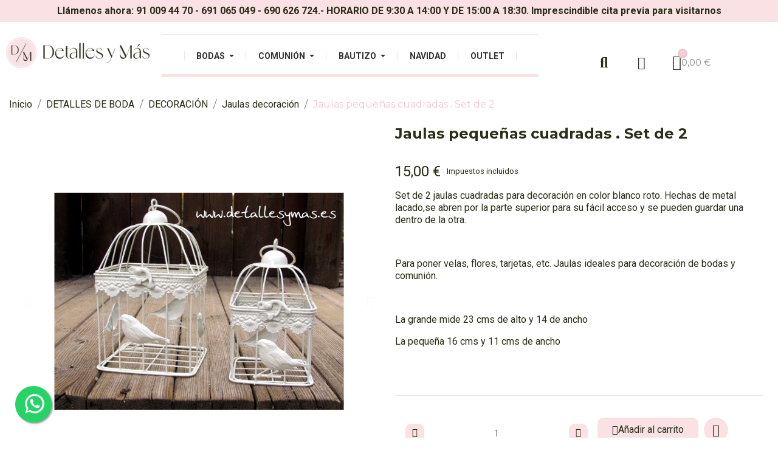

--- FILE ---
content_type: text/html; charset=utf-8
request_url: https://www.detallesymas.es/jaulas-decoracion/1377-jaulas-pequenas-cuadradas-set-de-2.html
body_size: 27530
content:
<!doctype html>
<html lang="es-ES">

  <head>
    
      
  <meta charset="utf-8">


  <meta http-equiv="x-ua-compatible" content="ie=edge">



	<link rel="canonical" href="https://www.detallesymas.es/jaulas-decoracion/1377-jaulas-pequenas-cuadradas-set-de-2.html">
	
  <title>Jaulas para decoracion baratas</title>
  
    
  
  <meta name="description" content="jaulas blancas boda | Set de 2 jaulas cuadradas de metal lacado en color blanco roto. Se abren por la parte superior para su acceso.">
  <meta name="keywords" content="">
        <link rel="canonical" href="https://www.detallesymas.es/jaulas-decoracion/1377-jaulas-pequenas-cuadradas-set-de-2.html">
    
      
  
  
    <script type="application/ld+json">
  {
    "@context": "https://schema.org",
    "@type": "Organization",
    "name" : "detallesymas.es",
    "url" : "https://www.detallesymas.es/"
         ,"logo": {
        "@type": "ImageObject",
        "url":"https://www.detallesymas.es/img/logo-1708364025.jpg"
      }
      }
</script>

<script type="application/ld+json">
  {
    "@context": "https://schema.org",
    "@type": "WebPage",
    "isPartOf": {
      "@type": "WebSite",
      "url":  "https://www.detallesymas.es/",
      "name": "detallesymas.es"
    },
    "name": "Jaulas para decoracion baratas",
    "url":  "https://www.detallesymas.es/jaulas-decoracion/1377-jaulas-pequenas-cuadradas-set-de-2.html"
  }
</script>


  <script type="application/ld+json">
    {
      "@context": "https://schema.org",
      "@type": "BreadcrumbList",
      "itemListElement": [
                  {
            "@type": "ListItem",
            "position": 1,
            "name": "Inicio",
            "item": "https://www.detallesymas.es/"
          },                  {
            "@type": "ListItem",
            "position": 2,
            "name": "DETALLES DE BODA",
            "item": "https://www.detallesymas.es/58-detalles-de-boda"
          },                  {
            "@type": "ListItem",
            "position": 3,
            "name": "DECORACIÓN",
            "item": "https://www.detallesymas.es/9-decoracion"
          },                  {
            "@type": "ListItem",
            "position": 4,
            "name": "Jaulas decoración ",
            "item": "https://www.detallesymas.es/83-jaulas-decoracion"
          },                  {
            "@type": "ListItem",
            "position": 5,
            "name": "Jaulas pequeñas cuadradas . Set de 2",
            "item": "https://www.detallesymas.es/jaulas-decoracion/1377-jaulas-pequenas-cuadradas-set-de-2.html"
          }              ]
    }
  </script>
  
  
  
  
  
    
  

  
    <meta property="og:title" content="Jaulas para decoracion baratas" />
    <meta property="og:description" content="jaulas blancas boda | Set de 2 jaulas cuadradas de metal lacado en color blanco roto. Se abren por la parte superior para su acceso." />
    <meta property="og:url" content="https://www.detallesymas.es/jaulas-decoracion/1377-jaulas-pequenas-cuadradas-set-de-2.html" />
    <meta property="og:site_name" content="detallesymas.es" />
        



  <meta name="viewport" content="width=device-width, initial-scale=1">



  <link rel="icon" type="image/vnd.microsoft.icon" href="https://www.detallesymas.es/img/favicon.ico?1718358248">
  <link rel="shortcut icon" type="image/x-icon" href="https://www.detallesymas.es/img/favicon.ico?1718358248">



  



  	

  <script type="text/javascript">
        var baseDir = "\/";
        var blockwishlistController = "https:\/\/www.detallesymas.es\/module\/blockwishlist\/action";
        var check_bellow = "Por favor, marque a continuaci\u00f3n:";
        var isZeroDecimalCurrency = false;
        var lggoogleanalytics_link = "https:\/\/www.detallesymas.es\/module\/lggoogleanalytics\/gtag?token=970113c399657efa7b2000d54acc3a1a";
        var lggoogleanalytics_token = "970113c399657efa7b2000d54acc3a1a";
        var p_version = "8.1";
        var p_version_short = "8";
        var prestashop = {"cart":{"products":[],"totals":{"total":{"type":"total","label":"Total","amount":0,"value":"0,00\u00a0\u20ac"},"total_including_tax":{"type":"total","label":"Total (impuestos incl.)","amount":0,"value":"0,00\u00a0\u20ac"},"total_excluding_tax":{"type":"total","label":"Total (impuestos excl.)","amount":0,"value":"0,00\u00a0\u20ac"}},"subtotals":{"products":{"type":"products","label":"Subtotal","amount":0,"value":"0,00\u00a0\u20ac"},"discounts":null,"shipping":{"type":"shipping","label":"Transporte","amount":0,"value":""},"tax":null},"products_count":0,"summary_string":"0 art\u00edculos","vouchers":{"allowed":1,"added":[]},"discounts":[],"minimalPurchase":0,"minimalPurchaseRequired":""},"currency":{"id":1,"name":"Euro","iso_code":"EUR","iso_code_num":"978","sign":"\u20ac"},"customer":{"lastname":null,"firstname":null,"email":null,"birthday":null,"newsletter":null,"newsletter_date_add":null,"optin":null,"website":null,"company":null,"siret":null,"ape":null,"is_logged":false,"gender":{"type":null,"name":null},"addresses":[]},"country":{"id_zone":"9","id_currency":"1","call_prefix":"34","iso_code":"ES","active":"1","contains_states":"1","need_identification_number":"1","need_zip_code":"1","zip_code_format":"NNNNN","display_tax_label":"1","name":"Espa\u00f1a","id":6},"language":{"name":"Espa\u00f1ol (Spanish)","iso_code":"es","locale":"es-ES","language_code":"es","active":"1","is_rtl":"0","date_format_lite":"d\/m\/Y","date_format_full":"d\/m\/Y H:i:s","id":1},"page":{"title":"","canonical":"https:\/\/www.detallesymas.es\/jaulas-decoracion\/1377-jaulas-pequenas-cuadradas-set-de-2.html","meta":{"title":"Jaulas para decoracion baratas","description":"jaulas blancas boda | Set de 2 jaulas cuadradas de metal lacado en color blanco roto. Se abren por la parte superior para su acceso.","keywords":"","robots":"index"},"page_name":"product","body_classes":{"lang-es":true,"lang-rtl":false,"country-ES":true,"currency-EUR":true,"layout-full-width":true,"page-product":true,"tax-display-enabled":true,"page-customer-account":false,"product-id-1377":true,"product-Jaulas peque\u00f1as cuadradas . Set de 2":true,"product-id-category-83":true,"product-id-manufacturer-0":true,"product-id-supplier-0":true,"product-available-for-order":true},"admin_notifications":[],"password-policy":{"feedbacks":{"0":"Muy d\u00e9bil","1":"D\u00e9bil","2":"Promedio","3":"Fuerte","4":"Muy fuerte","Straight rows of keys are easy to guess":"Una serie seguida de teclas de la misma fila es f\u00e1cil de adivinar","Short keyboard patterns are easy to guess":"Los patrones de teclado cortos son f\u00e1ciles de adivinar","Use a longer keyboard pattern with more turns":"Usa un patr\u00f3n de teclado m\u00e1s largo y con m\u00e1s giros","Repeats like \"aaa\" are easy to guess":"Las repeticiones como \u00abaaa\u00bb son f\u00e1ciles de adivinar","Repeats like \"abcabcabc\" are only slightly harder to guess than \"abc\"":"Las repeticiones como \"abcabcabc\" son solo un poco m\u00e1s dif\u00edciles de adivinar que \"abc\"","Sequences like abc or 6543 are easy to guess":"Las secuencias como \"abc\" o \"6543\" son f\u00e1ciles de adivinar","Recent years are easy to guess":"Los a\u00f1os recientes son f\u00e1ciles de adivinar","Dates are often easy to guess":"Las fechas suelen ser f\u00e1ciles de adivinar","This is a top-10 common password":"Esta es una de las 10 contrase\u00f1as m\u00e1s comunes","This is a top-100 common password":"Esta es una de las 100 contrase\u00f1as m\u00e1s comunes","This is a very common password":"Esta contrase\u00f1a es muy com\u00fan","This is similar to a commonly used password":"Esta contrase\u00f1a es similar a otras contrase\u00f1as muy usadas","A word by itself is easy to guess":"Una palabra que por s\u00ed misma es f\u00e1cil de adivinar","Names and surnames by themselves are easy to guess":"Los nombres y apellidos completos son f\u00e1ciles de adivinar","Common names and surnames are easy to guess":"Los nombres comunes y los apellidos son f\u00e1ciles de adivinar","Use a few words, avoid common phrases":"Usa varias palabras, evita frases comunes","No need for symbols, digits, or uppercase letters":"No se necesitan s\u00edmbolos, d\u00edgitos o letras may\u00fasculas","Avoid repeated words and characters":"Evita repetir palabras y caracteres","Avoid sequences":"Evita secuencias","Avoid recent years":"Evita a\u00f1os recientes","Avoid years that are associated with you":"Evita a\u00f1os que puedan asociarse contigo","Avoid dates and years that are associated with you":"Evita a\u00f1os y fechas que puedan asociarse contigo","Capitalization doesn't help very much":"Las may\u00fasculas no ayudan mucho","All-uppercase is almost as easy to guess as all-lowercase":"Todo en may\u00fasculas es casi tan f\u00e1cil de adivinar como en min\u00fasculas","Reversed words aren't much harder to guess":"Las palabras invertidas no son mucho m\u00e1s dif\u00edciles de adivinar","Predictable substitutions like '@' instead of 'a' don't help very much":"Las sustituciones predecibles como usar \"@\" en lugar de \"a\" no ayudan mucho","Add another word or two. Uncommon words are better.":"A\u00f1ade una o dos palabras m\u00e1s. Es mejor usar palabras poco habituales."}}},"shop":{"name":"detallesymas.es","logo":"https:\/\/www.detallesymas.es\/img\/logo-1708364025.jpg","stores_icon":"https:\/\/www.detallesymas.es\/img\/logo_stores.png","favicon":"https:\/\/www.detallesymas.es\/img\/favicon.ico"},"core_js_public_path":"\/themes\/","urls":{"base_url":"https:\/\/www.detallesymas.es\/","current_url":"https:\/\/www.detallesymas.es\/jaulas-decoracion\/1377-jaulas-pequenas-cuadradas-set-de-2.html","shop_domain_url":"https:\/\/www.detallesymas.es","img_ps_url":"https:\/\/www.detallesymas.es\/img\/","img_cat_url":"https:\/\/www.detallesymas.es\/img\/c\/","img_lang_url":"https:\/\/www.detallesymas.es\/img\/l\/","img_prod_url":"https:\/\/www.detallesymas.es\/img\/p\/","img_manu_url":"https:\/\/www.detallesymas.es\/img\/m\/","img_sup_url":"https:\/\/www.detallesymas.es\/img\/su\/","img_ship_url":"https:\/\/www.detallesymas.es\/img\/s\/","img_store_url":"https:\/\/www.detallesymas.es\/img\/st\/","img_col_url":"https:\/\/www.detallesymas.es\/img\/co\/","img_url":"https:\/\/www.detallesymas.es\/themes\/classic\/assets\/img\/","css_url":"https:\/\/www.detallesymas.es\/themes\/classic\/assets\/css\/","js_url":"https:\/\/www.detallesymas.es\/themes\/classic\/assets\/js\/","pic_url":"https:\/\/www.detallesymas.es\/upload\/","theme_assets":"https:\/\/www.detallesymas.es\/themes\/classic\/assets\/","theme_dir":"https:\/\/www.detallesymas.es\/themes\/classic\/","pages":{"address":"https:\/\/www.detallesymas.es\/direccion","addresses":"https:\/\/www.detallesymas.es\/direcciones","authentication":"https:\/\/www.detallesymas.es\/autenticacion","manufacturer":"https:\/\/www.detallesymas.es\/fabricantes","cart":"https:\/\/www.detallesymas.es\/carro-de-la-compra","category":"https:\/\/www.detallesymas.es\/index.php?controller=category","cms":"https:\/\/www.detallesymas.es\/index.php?controller=cms","contact":"https:\/\/www.detallesymas.es\/contactenos","discount":"https:\/\/www.detallesymas.es\/descuento","guest_tracking":"https:\/\/www.detallesymas.es\/estado-pedido","history":"https:\/\/www.detallesymas.es\/historial-de-pedidos","identity":"https:\/\/www.detallesymas.es\/identidad","index":"https:\/\/www.detallesymas.es\/","my_account":"https:\/\/www.detallesymas.es\/mi-cuenta","order_confirmation":"https:\/\/www.detallesymas.es\/index.php?controller=order-confirmation","order_detail":"https:\/\/www.detallesymas.es\/index.php?controller=order-detail","order_follow":"https:\/\/www.detallesymas.es\/devolucion-de-productos","order":"https:\/\/www.detallesymas.es\/carrito","order_return":"https:\/\/www.detallesymas.es\/index.php?controller=order-return","order_slip":"https:\/\/www.detallesymas.es\/vales","pagenotfound":"https:\/\/www.detallesymas.es\/pagina-no-encuentra","password":"https:\/\/www.detallesymas.es\/contrasena-olvidado","pdf_invoice":"https:\/\/www.detallesymas.es\/index.php?controller=pdf-invoice","pdf_order_return":"https:\/\/www.detallesymas.es\/index.php?controller=pdf-order-return","pdf_order_slip":"https:\/\/www.detallesymas.es\/index.php?controller=pdf-order-slip","prices_drop":"https:\/\/www.detallesymas.es\/promocion","product":"https:\/\/www.detallesymas.es\/index.php?controller=product","registration":"https:\/\/www.detallesymas.es\/index.php?controller=registration","search":"https:\/\/www.detallesymas.es\/buscar","sitemap":"https:\/\/www.detallesymas.es\/mapa-del-sitio","stores":"https:\/\/www.detallesymas.es\/tiendas","supplier":"https:\/\/www.detallesymas.es\/proveedores","new_products":"https:\/\/www.detallesymas.es\/nuevos-productos","brands":"https:\/\/www.detallesymas.es\/fabricantes","register":"https:\/\/www.detallesymas.es\/index.php?controller=registration","order_login":"https:\/\/www.detallesymas.es\/carrito?login=1"},"alternative_langs":[],"actions":{"logout":"https:\/\/www.detallesymas.es\/?mylogout="},"no_picture_image":{"bySize":{"small_default":{"url":"https:\/\/www.detallesymas.es\/img\/p\/es-default-small_default.jpg","width":98,"height":98},"cart_default":{"url":"https:\/\/www.detallesymas.es\/img\/p\/es-default-cart_default.jpg","width":125,"height":125},"home_default":{"url":"https:\/\/www.detallesymas.es\/img\/p\/es-default-home_default.jpg","width":250,"height":250},"medium_default":{"url":"https:\/\/www.detallesymas.es\/img\/p\/es-default-medium_default.jpg","width":452,"height":452},"large_default":{"url":"https:\/\/www.detallesymas.es\/img\/p\/es-default-large_default.jpg","width":800,"height":800}},"small":{"url":"https:\/\/www.detallesymas.es\/img\/p\/es-default-small_default.jpg","width":98,"height":98},"medium":{"url":"https:\/\/www.detallesymas.es\/img\/p\/es-default-home_default.jpg","width":250,"height":250},"large":{"url":"https:\/\/www.detallesymas.es\/img\/p\/es-default-large_default.jpg","width":800,"height":800},"legend":""}},"configuration":{"display_taxes_label":true,"display_prices_tax_incl":true,"is_catalog":false,"show_prices":true,"opt_in":{"partner":false},"quantity_discount":{"type":"discount","label":"Descuento unitario"},"voucher_enabled":1,"return_enabled":0},"field_required":[],"breadcrumb":{"links":[{"title":"Inicio","url":"https:\/\/www.detallesymas.es\/"},{"title":"DETALLES DE BODA","url":"https:\/\/www.detallesymas.es\/58-detalles-de-boda"},{"title":"DECORACI\u00d3N","url":"https:\/\/www.detallesymas.es\/9-decoracion"},{"title":"Jaulas decoraci\u00f3n ","url":"https:\/\/www.detallesymas.es\/83-jaulas-decoracion"},{"title":"Jaulas peque\u00f1as cuadradas . Set de 2","url":"https:\/\/www.detallesymas.es\/jaulas-decoracion\/1377-jaulas-pequenas-cuadradas-set-de-2.html"}],"count":5},"link":{"protocol_link":"https:\/\/","protocol_content":"https:\/\/"},"time":1769596395,"static_token":"19cf4fb92c12a0b2ad6c09eca3ae9bed","token":"2e13535fe5a225d97dbd2e64413aa930","debug":false};
        var prestashopFacebookAjaxController = "https:\/\/www.detallesymas.es\/module\/ps_facebook\/Ajax";
        var productsAlreadyTagged = [];
        var psemailsubscription_subscription = "https:\/\/www.detallesymas.es\/module\/ps_emailsubscription\/subscription";
        var re_position = "inline";
        var re_size = "1";
        var re_theme = "1";
        var re_version = "3";
        var removeFromWishlistUrl = "https:\/\/www.detallesymas.es\/module\/blockwishlist\/action?action=deleteProductFromWishlist";
        var site_key = "6LeskxorAAAAAB0TD7D9AmN22ni6DoyX2fNGTnVh";
        var stripe_express_amount = 1500;
        var stripe_express_cart_id = null;
        var stripe_express_currency_iso = "eur";
        var stripe_express_customer_model = {"email":null,"name":"","firstname":null,"lastname":null,"id":null,"address":{"city":null,"countryIso":null,"street":null,"zipCode":null,"state":null}};
        var stripe_express_phone = null;
        var stripe_express_product_id = 1377;
        var stripe_express_return_url = "https:\/\/www.detallesymas.es\/module\/stripe_official\/orderConfirmationReturn?";
        var stripe_product_out_of_stock = 2;
        var there_is1 = "Hay 1 error";
        var validate_first = "No soy un robot, haga clic de nuevo en suscribirse.";
        var whitelist_m = "";
        var whitelisted = false;
        var wishlistAddProductToCartUrl = "https:\/\/www.detallesymas.es\/module\/blockwishlist\/action?action=addProductToCart";
        var wishlistUrl = "https:\/\/www.detallesymas.es\/module\/blockwishlist\/view";
        var wrong_captcha = "Captcha incorrecto.";
      </script>
		<link rel="stylesheet" href="https://fonts.googleapis.com/css?family=Inter:100,100italic,200,200italic,300,300italic,400,400italic,500,500italic,600,600italic,700,700italic,800,800italic,900,900italic%7CMontserrat:100,100italic,200,200italic,300,300italic,400,400italic,500,500italic,600,600italic,700,700italic,800,800italic,900,900italic%7CRoboto:100,100italic,200,200italic,300,300italic,400,400italic,500,500italic,600,600italic,700,700italic,800,800italic,900,900italic&amp;display=swap" media="all">
		<link rel="stylesheet" href="https://fonts.googleapis.com/css?family=Roboto" media="all">
		<link rel="stylesheet" href="https://www.detallesymas.es/themes/classic/assets/cache/theme-7df5bc48.css" media="all">
	
	


	<script>
			var ceFrontendConfig = {"environmentMode":{"edit":false,"wpPreview":false},"is_rtl":false,"breakpoints":{"xs":0,"sm":480,"md":768,"lg":1025,"xl":1440,"xxl":1600},"version":"2.9.14.9.2","urls":{"assets":"\/modules\/creativeelements\/views\/"},"productQuickView":0,"settings":{"page":[],"general":{"elementor_global_image_lightbox":"1","elementor_lightbox_enable_counter":"yes","elementor_lightbox_enable_fullscreen":"yes","elementor_lightbox_enable_zoom":"yes","elementor_lightbox_title_src":"title","elementor_lightbox_description_src":"caption"},"editorPreferences":[]},"post":{"id":"1377030101","title":"Jaulas%20peque%C3%B1as%20cuadradas%20.%20Set%20de%202","excerpt":""}};
		</script>
        <link rel="preload" href="/modules/creativeelements/views/lib/ceicons/fonts/ceicons.woff2?8goggd" as="font" type="font/woff2" crossorigin>
        <!--CE-JS-->


  <style>.ets_mm_megamenu .mm_menus_li .h4,
.ets_mm_megamenu .mm_menus_li .h5,
.ets_mm_megamenu .mm_menus_li .h6,
.ets_mm_megamenu .mm_menus_li .h1,
.ets_mm_megamenu .mm_menus_li .h2,
.ets_mm_megamenu .mm_menus_li .h3,
.ets_mm_megamenu .mm_menus_li .h4 *:not(i),
.ets_mm_megamenu .mm_menus_li .h5 *:not(i),
.ets_mm_megamenu .mm_menus_li .h6 *:not(i),
.ets_mm_megamenu .mm_menus_li .h1 *:not(i),
.ets_mm_megamenu .mm_menus_li .h2 *:not(i),
.ets_mm_megamenu .mm_menus_li .h3 *:not(i),
.ets_mm_megamenu .mm_menus_li > a{
    font-family: 'Roboto';
}
.ets_mm_megamenu *:not(.fa):not(i){
    font-family: inherit;
}

.ets_mm_block *{
    font-size: 14px;
}    

@media (min-width: 768px){
/*layout 1*/
    .ets_mm_megamenu.layout_layout1{
        background: ;
    }
    .layout_layout1 .ets_mm_megamenu_content{
      background: linear-gradient(#FFFFFF, #F2F2F2) repeat scroll 0 0 rgba(0, 0, 0, 0);
      background: -webkit-linear-gradient(#FFFFFF, #F2F2F2) repeat scroll 0 0 rgba(0, 0, 0, 0);
      background: -o-linear-gradient(#FFFFFF, #F2F2F2) repeat scroll 0 0 rgba(0, 0, 0, 0);
    }
    .ets_mm_megamenu.layout_layout1:not(.ybc_vertical_menu) .mm_menus_ul{
         background: ;
    }

    #header .layout_layout1:not(.ybc_vertical_menu) .mm_menus_li > a,
    .layout_layout1 .ybc-menu-vertical-button,
    .layout_layout1 .mm_extra_item *{
        color: #484848
    }
    .layout_layout1 .ybc-menu-vertical-button .ybc-menu-button-toggle_icon_default .icon-bar{
        background-color: #484848
    }
    .layout_layout1:not(.click_open_submenu) .mm_menus_li:hover > a,
    .layout_layout1.click_open_submenu .mm_menus_li.open_li > a,
    .layout_layout1 .mm_menus_li.active > a,
    #header .layout_layout1:not(.click_open_submenu) .mm_menus_li:hover > a,
    #header .layout_layout1.click_open_submenu .mm_menus_li.open_li > a,
    #header .layout_layout1 .mm_menus_li.menu_hover > a,
    .layout_layout1:hover .ybc-menu-vertical-button,
    .layout_layout1 .mm_extra_item button[type="submit"]:hover i,
    #header .layout_layout1 .mm_menus_li.active > a{
        color: #ec4249;
    }
    
    .layout_layout1:not(.ybc_vertical_menu):not(.click_open_submenu) .mm_menus_li > a:before,
    .layout_layout1:not(.ybc_vertical_menu).click_open_submenu .mm_menus_li.open_li > a:before,
    .layout_layout1.ybc_vertical_menu:hover .ybc-menu-vertical-button:before,
    .layout_layout1:hover .ybc-menu-vertical-button .ybc-menu-button-toggle_icon_default .icon-bar,
    .ybc-menu-vertical-button.layout_layout1:hover{background-color: #ec4249;}
    
    .layout_layout1:not(.ybc_vertical_menu):not(.click_open_submenu) .mm_menus_li:hover > a,
    .layout_layout1:not(.ybc_vertical_menu).click_open_submenu .mm_menus_li.open_li > a,
    .layout_layout1:not(.ybc_vertical_menu) .mm_menus_li.menu_hover > a,
    .ets_mm_megamenu.layout_layout1.ybc_vertical_menu:hover,
    #header .layout_layout1:not(.ybc_vertical_menu):not(.click_open_submenu) .mm_menus_li:hover > a,
    #header .layout_layout1:not(.ybc_vertical_menu).click_open_submenu .mm_menus_li.open_li > a,
    #header .layout_layout1:not(.ybc_vertical_menu) .mm_menus_li.menu_hover > a,
    .ets_mm_megamenu.layout_layout1.ybc_vertical_menu:hover{
        background: #ffffff;
    }
    
    .layout_layout1.ets_mm_megamenu .mm_columns_ul,
    .layout_layout1.ybc_vertical_menu .mm_menus_ul{
        background-color: #ffffff;
    }
    #header .layout_layout1 .ets_mm_block_content a,
    #header .layout_layout1 .ets_mm_block_content p,
    .layout_layout1.ybc_vertical_menu .mm_menus_li > a,
    #header .layout_layout1.ybc_vertical_menu .mm_menus_li > a{
        color: #414141;
    }
    
    .layout_layout1 .mm_columns_ul .h1,
    .layout_layout1 .mm_columns_ul .h2,
    .layout_layout1 .mm_columns_ul .h3,
    .layout_layout1 .mm_columns_ul .h4,
    .layout_layout1 .mm_columns_ul .h5,
    .layout_layout1 .mm_columns_ul .h6,
    .layout_layout1 .mm_columns_ul .ets_mm_block > .h1 a,
    .layout_layout1 .mm_columns_ul .ets_mm_block > .h2 a,
    .layout_layout1 .mm_columns_ul .ets_mm_block > .h3 a,
    .layout_layout1 .mm_columns_ul .ets_mm_block > .h4 a,
    .layout_layout1 .mm_columns_ul .ets_mm_block > .h5 a,
    .layout_layout1 .mm_columns_ul .ets_mm_block > .h6 a,
    #header .layout_layout1 .mm_columns_ul .ets_mm_block > .h1 a,
    #header .layout_layout1 .mm_columns_ul .ets_mm_block > .h2 a,
    #header .layout_layout1 .mm_columns_ul .ets_mm_block > .h3 a,
    #header .layout_layout1 .mm_columns_ul .ets_mm_block > .h4 a,
    #header .layout_layout1 .mm_columns_ul .ets_mm_block > .h5 a,
    #header .layout_layout1 .mm_columns_ul .ets_mm_block > .h6 a,
    .layout_layout1 .mm_columns_ul .h1,
    .layout_layout1 .mm_columns_ul .h2,
    .layout_layout1 .mm_columns_ul .h3,
    .layout_layout1 .mm_columns_ul .h4,
    .layout_layout1 .mm_columns_ul .h5,
    .layout_layout1 .mm_columns_ul .h6{
        color: #414141;
    }
    
    
    .layout_layout1 li:hover > a,
    .layout_layout1 li > a:hover,
    .layout_layout1 .mm_tabs_li.open .mm_tab_toggle_title,
    .layout_layout1 .mm_tabs_li.open .mm_tab_toggle_title a,
    .layout_layout1 .mm_tabs_li:hover .mm_tab_toggle_title,
    .layout_layout1 .mm_tabs_li:hover .mm_tab_toggle_title a,
    #header .layout_layout1 .mm_tabs_li.open .mm_tab_toggle_title,
    #header .layout_layout1 .mm_tabs_li.open .mm_tab_toggle_title a,
    #header .layout_layout1 .mm_tabs_li:hover .mm_tab_toggle_title,
    #header .layout_layout1 .mm_tabs_li:hover .mm_tab_toggle_title a,
    .layout_layout1.ybc_vertical_menu .mm_menus_li > a,
    #header .layout_layout1 li:hover > a,
    .layout_layout1.ybc_vertical_menu:not(.click_open_submenu) .mm_menus_li:hover > a,
    .layout_layout1.ybc_vertical_menu.click_open_submenu .mm_menus_li.open_li > a,
    #header .layout_layout1.ybc_vertical_menu:not(.click_open_submenu) .mm_menus_li:hover > a,
    #header .layout_layout1.ybc_vertical_menu.click_open_submenu .mm_menus_li.open_li > a,
    #header .layout_layout1 .mm_columns_ul .mm_block_type_product .product-title > a:hover,
    #header .layout_layout1 li > a:hover{color: #ec4249;}
    
    
/*end layout 1*/
    
    
    /*layout 2*/
    .ets_mm_megamenu.layout_layout2{
        background-color: #3cabdb;
    }
    
    #header .layout_layout2:not(.ybc_vertical_menu) .mm_menus_li > a,
    .layout_layout2 .ybc-menu-vertical-button,
    .layout_layout2 .mm_extra_item *{
        color: #ffffff
    }
    .layout_layout2 .ybc-menu-vertical-button .ybc-menu-button-toggle_icon_default .icon-bar{
        background-color: #ffffff
    }
    .layout_layout2:not(.ybc_vertical_menu):not(.click_open_submenu) .mm_menus_li:hover > a,
    .layout_layout2:not(.ybc_vertical_menu).click_open_submenu .mm_menus_li.open_li > a,
    .layout_layout2:not(.ybc_vertical_menu) .mm_menus_li.active > a,
    #header .layout_layout2:not(.ybc_vertical_menu):not(.click_open_submenu) .mm_menus_li:hover > a,
    #header .layout_layout2:not(.ybc_vertical_menu).click_open_submenu .mm_menus_li.open_li > a,
    .layout_layout2:hover .ybc-menu-vertical-button,
    .layout_layout2 .mm_extra_item button[type="submit"]:hover i,
    #header .layout_layout2:not(.ybc_vertical_menu) .mm_menus_li.active > a{color: #ffffff;}
    
    .layout_layout2:hover .ybc-menu-vertical-button .ybc-menu-button-toggle_icon_default .icon-bar{
        background-color: #ffffff;
    }
    .layout_layout2:not(.ybc_vertical_menu):not(.click_open_submenu) .mm_menus_li:hover > a,
    .layout_layout2:not(.ybc_vertical_menu).click_open_submenu .mm_menus_li.open_li > a,
    #header .layout_layout2:not(.ybc_vertical_menu):not(.click_open_submenu) .mm_menus_li:hover > a,
    #header .layout_layout2:not(.ybc_vertical_menu).click_open_submenu .mm_menus_li.open_li > a,
    .ets_mm_megamenu.layout_layout2.ybc_vertical_menu:hover{
        background-color: #50b4df;
    }
    
    .layout_layout2.ets_mm_megamenu .mm_columns_ul,
    .layout_layout2.ybc_vertical_menu .mm_menus_ul{
        background-color: #ffffff;
    }
    #header .layout_layout2 .ets_mm_block_content a,
    .layout_layout2.ybc_vertical_menu .mm_menus_li > a,
    #header .layout_layout2.ybc_vertical_menu .mm_menus_li > a,
    #header .layout_layout2 .ets_mm_block_content p{
        color: #666666;
    }
    
    .layout_layout2 .mm_columns_ul .h1,
    .layout_layout2 .mm_columns_ul .h2,
    .layout_layout2 .mm_columns_ul .h3,
    .layout_layout2 .mm_columns_ul .h4,
    .layout_layout2 .mm_columns_ul .h5,
    .layout_layout2 .mm_columns_ul .h6,
    .layout_layout2 .mm_columns_ul .ets_mm_block > .h1 a,
    .layout_layout2 .mm_columns_ul .ets_mm_block > .h2 a,
    .layout_layout2 .mm_columns_ul .ets_mm_block > .h3 a,
    .layout_layout2 .mm_columns_ul .ets_mm_block > .h4 a,
    .layout_layout2 .mm_columns_ul .ets_mm_block > .h5 a,
    .layout_layout2 .mm_columns_ul .ets_mm_block > .h6 a,
    #header .layout_layout2 .mm_columns_ul .ets_mm_block > .h1 a,
    #header .layout_layout2 .mm_columns_ul .ets_mm_block > .h2 a,
    #header .layout_layout2 .mm_columns_ul .ets_mm_block > .h3 a,
    #header .layout_layout2 .mm_columns_ul .ets_mm_block > .h4 a,
    #header .layout_layout2 .mm_columns_ul .ets_mm_block > .h5 a,
    #header .layout_layout2 .mm_columns_ul .ets_mm_block > .h6 a,
    .layout_layout2 .mm_columns_ul .h1,
    .layout_layout2 .mm_columns_ul .h2,
    .layout_layout2 .mm_columns_ul .h3,
    .layout_layout2 .mm_columns_ul .h4,
    .layout_layout2 .mm_columns_ul .h5,
    .layout_layout2 .mm_columns_ul .h6{
        color: #414141;
    }
    
    
    .layout_layout2 li:hover > a,
    .layout_layout2 li > a:hover,
    .layout_layout2 .mm_tabs_li.open .mm_tab_toggle_title,
    .layout_layout2 .mm_tabs_li.open .mm_tab_toggle_title a,
    .layout_layout2 .mm_tabs_li:hover .mm_tab_toggle_title,
    .layout_layout2 .mm_tabs_li:hover .mm_tab_toggle_title a,
    #header .layout_layout2 .mm_tabs_li.open .mm_tab_toggle_title,
    #header .layout_layout2 .mm_tabs_li.open .mm_tab_toggle_title a,
    #header .layout_layout2 .mm_tabs_li:hover .mm_tab_toggle_title,
    #header .layout_layout2 .mm_tabs_li:hover .mm_tab_toggle_title a,
    #header .layout_layout2 li:hover > a,
    .layout_layout2.ybc_vertical_menu .mm_menus_li > a,
    .layout_layout2.ybc_vertical_menu:not(.click_open_submenu) .mm_menus_li:hover > a,
    .layout_layout2.ybc_vertical_menu.click_open_submenu .mm_menus_li.open_li > a,
    #header .layout_layout2.ybc_vertical_menu:not(.click_open_submenu) .mm_menus_li:hover > a,
    #header .layout_layout2.ybc_vertical_menu.click_open_submenu.open_li .mm_menus_li > a,
    #header .layout_layout2 .mm_columns_ul .mm_block_type_product .product-title > a:hover,
    #header .layout_layout2 li > a:hover{color: #fc4444;}
    
    
    
    /*layout 3*/
    .ets_mm_megamenu.layout_layout3,
    .layout_layout3 .mm_tab_li_content{
        background-color: #333333;
        
    }
    #header .layout_layout3:not(.ybc_vertical_menu) .mm_menus_li > a,
    .layout_layout3 .ybc-menu-vertical-button,
    .layout_layout3 .mm_extra_item *{
        color: #ffffff
    }
    .layout_layout3 .ybc-menu-vertical-button .ybc-menu-button-toggle_icon_default .icon-bar{
        background-color: #ffffff
    }
    .layout_layout3:not(.click_open_submenu) .mm_menus_li:hover > a,
    .layout_layout3.click_open_submenu .mm_menus_li.open_li > a,
    .layout_layout3 .mm_menus_li.active > a,
    .layout_layout3 .mm_extra_item button[type="submit"]:hover i,
    #header .layout_layout3:not(.click_open_submenu) .mm_menus_li:hover > a,
    #header .layout_layout3.click_open_submenu .mm_menus_li.open_li > a,
    #header .layout_layout3 .mm_menus_li.active > a,
    .layout_layout3:hover .ybc-menu-vertical-button,
    .layout_layout3:hover .ybc-menu-vertical-button .ybc-menu-button-toggle_icon_default .icon-bar{
        color: #ffffff;
    }
    
    .layout_layout3:not(.ybc_vertical_menu):not(.click_open_submenu) .mm_menus_li:hover > a,
    .layout_layout3:not(.ybc_vertical_menu).click_open_submenu .mm_menus_li.open_li > a,
    #header .layout_layout3:not(.ybc_vertical_menu):not(.click_open_submenu) .mm_menus_li:hover > a,
    #header .layout_layout3:not(.ybc_vertical_menu).click_open_submenu .mm_menus_li.open_li > a,
    .ets_mm_megamenu.layout_layout3.ybc_vertical_menu:hover,
    .layout_layout3 .mm_tabs_li.open .mm_columns_contents_ul,
    .layout_layout3 .mm_tabs_li.open .mm_tab_li_content {
        background-color: #000000;
    }
    .layout_layout3 .mm_tabs_li.open.mm_tabs_has_content .mm_tab_li_content .mm_tab_name::before{
        border-right-color: #000000;
    }
    .layout_layout3.ets_mm_megamenu .mm_columns_ul,
    .ybc_vertical_menu.layout_layout3 .mm_menus_ul.ets_mn_submenu_full_height .mm_menus_li:hover a::before,
    .layout_layout3.ybc_vertical_menu .mm_menus_ul{
        background-color: #000000;
        border-color: #000000;
    }
    #header .layout_layout3 .ets_mm_block_content a,
    #header .layout_layout3 .ets_mm_block_content p,
    .layout_layout3.ybc_vertical_menu .mm_menus_li > a,
    #header .layout_layout3.ybc_vertical_menu .mm_menus_li > a{
        color: #dcdcdc;
    }
    
    .layout_layout3 .mm_columns_ul .h1,
    .layout_layout3 .mm_columns_ul .h2,
    .layout_layout3 .mm_columns_ul .h3,
    .layout_layout3 .mm_columns_ul .h4,
    .layout_layout3 .mm_columns_ul .h5,
    .layout_layout3 .mm_columns_ul .h6,
    .layout_layout3 .mm_columns_ul .ets_mm_block > .h1 a,
    .layout_layout3 .mm_columns_ul .ets_mm_block > .h2 a,
    .layout_layout3 .mm_columns_ul .ets_mm_block > .h3 a,
    .layout_layout3 .mm_columns_ul .ets_mm_block > .h4 a,
    .layout_layout3 .mm_columns_ul .ets_mm_block > .h5 a,
    .layout_layout3 .mm_columns_ul .ets_mm_block > .h6 a,
    #header .layout_layout3 .mm_columns_ul .ets_mm_block > .h1 a,
    #header .layout_layout3 .mm_columns_ul .ets_mm_block > .h2 a,
    #header .layout_layout3 .mm_columns_ul .ets_mm_block > .h3 a,
    #header .layout_layout3 .mm_columns_ul .ets_mm_block > .h4 a,
    #header .layout_layout3 .mm_columns_ul .ets_mm_block > .h5 a,
    #header .layout_layout3 .mm_columns_ul .ets_mm_block > .h6 a,
    .layout_layout3 .mm_columns_ul .h1,
    .layout_layout3 .mm_columns_ul .h2,
    .layout_layout3 .mm_columns_ul .h3,
    .layout_layout3.ybc_vertical_menu:not(.click_open_submenu) .mm_menus_li:hover > a,
    .layout_layout3.ybc_vertical_menu.click_open_submenu .mm_menus_li.open_li > a,
    #header .layout_layout3.ybc_vertical_menu:not(.click_open_submenu) .mm_menus_li:hover > a,
    #header .layout_layout3.ybc_vertical_menu.click_open_submenu .mm_menus_li.open_li > a,
    .layout_layout3 .mm_columns_ul .h4,
    .layout_layout3 .mm_columns_ul .h5,
    .layout_layout3 .mm_columns_ul .h6{
        color: #ec4249;
    }
    
    
    .layout_layout3 li:hover > a,
    .layout_layout3 li > a:hover,
    .layout_layout3 .mm_tabs_li.open .mm_tab_toggle_title,
    .layout_layout3 .mm_tabs_li.open .mm_tab_toggle_title a,
    .layout_layout3 .mm_tabs_li:hover .mm_tab_toggle_title,
    .layout_layout3 .mm_tabs_li:hover .mm_tab_toggle_title a,
    #header .layout_layout3 .mm_tabs_li.open .mm_tab_toggle_title,
    #header .layout_layout3 .mm_tabs_li.open .mm_tab_toggle_title a,
    #header .layout_layout3 .mm_tabs_li:hover .mm_tab_toggle_title,
    #header .layout_layout3 .mm_tabs_li:hover .mm_tab_toggle_title a,
    #header .layout_layout3 li:hover > a,
    #header .layout_layout3 .mm_columns_ul .mm_block_type_product .product-title > a:hover,
    #header .layout_layout3 li > a:hover,
    .layout_layout3.ybc_vertical_menu .mm_menus_li > a,
    .layout_layout3 .has-sub .ets_mm_categories li > a:hover,
    #header .layout_layout3 .has-sub .ets_mm_categories li > a:hover{color: #fc4444;}
    
    
    /*layout 4*/
    
    .ets_mm_megamenu.layout_layout4{
        background-color: #ffffff;
    }
    .ets_mm_megamenu.layout_layout4:not(.ybc_vertical_menu) .mm_menus_ul{
         background: #ffffff;
    }

    #header .layout_layout4:not(.ybc_vertical_menu) .mm_menus_li > a,
    .layout_layout4 .ybc-menu-vertical-button,
    .layout_layout4 .mm_extra_item *{
        color: #333333
    }
    .layout_layout4 .ybc-menu-vertical-button .ybc-menu-button-toggle_icon_default .icon-bar{
        background-color: #333333
    }
    
    .layout_layout4:not(.click_open_submenu) .mm_menus_li:hover > a,
    .layout_layout4.click_open_submenu .mm_menus_li.open_li > a,
    .layout_layout4 .mm_menus_li.active > a,
    #header .layout_layout4:not(.click_open_submenu) .mm_menus_li:hover > a,
    #header .layout_layout4.click_open_submenu .mm_menus_li.open_li > a,
    .layout_layout4:hover .ybc-menu-vertical-button,
    #header .layout_layout4 .mm_menus_li.active > a{color: #ffffff;}
    
    .layout_layout4:hover .ybc-menu-vertical-button .ybc-menu-button-toggle_icon_default .icon-bar{
        background-color: #ffffff;
    }
    
    .layout_layout4:not(.ybc_vertical_menu):not(.click_open_submenu) .mm_menus_li:hover > a,
    .layout_layout4:not(.ybc_vertical_menu).click_open_submenu .mm_menus_li.open_li > a,
    .layout_layout4:not(.ybc_vertical_menu) .mm_menus_li.active > a,
    .layout_layout4:not(.ybc_vertical_menu) .mm_menus_li:hover > span, 
    .layout_layout4:not(.ybc_vertical_menu) .mm_menus_li.active > span,
    #header .layout_layout4:not(.ybc_vertical_menu):not(.click_open_submenu) .mm_menus_li:hover > a,
    #header .layout_layout4:not(.ybc_vertical_menu).click_open_submenu .mm_menus_li.open_li > a,
    #header .layout_layout4:not(.ybc_vertical_menu) .mm_menus_li.active > a,
    .layout_layout4:not(.ybc_vertical_menu):not(.click_open_submenu) .mm_menus_li:hover > a,
    .layout_layout4:not(.ybc_vertical_menu).click_open_submenu .mm_menus_li.open_li > a,
    #header .layout_layout4:not(.ybc_vertical_menu):not(.click_open_submenu) .mm_menus_li:hover > a,
    #header .layout_layout4:not(.ybc_vertical_menu).click_open_submenu .mm_menus_li.open_li > a,
    .ets_mm_megamenu.layout_layout4.ybc_vertical_menu:hover,
    #header .layout_layout4 .mm_menus_li:hover > span, 
    #header .layout_layout4 .mm_menus_li.active > span{
        background-color: #f9e1e4;
    }
    .layout_layout4 .ets_mm_megamenu_content {
      border-bottom-color: #f9e1e4;
    }
    
    .layout_layout4.ets_mm_megamenu .mm_columns_ul,
    .ybc_vertical_menu.layout_layout4 .mm_menus_ul .mm_menus_li:hover a::before,
    .layout_layout4.ybc_vertical_menu .mm_menus_ul{
        background-color: #ffffff;
    }
    #header .layout_layout4 .ets_mm_block_content a,
    .layout_layout4.ybc_vertical_menu .mm_menus_li > a,
    #header .layout_layout4.ybc_vertical_menu .mm_menus_li > a,
    #header .layout_layout4 .ets_mm_block_content p{
        color: #666666;
    }
    
    .layout_layout4 .mm_columns_ul .h1,
    .layout_layout4 .mm_columns_ul .h2,
    .layout_layout4 .mm_columns_ul .h3,
    .layout_layout4 .mm_columns_ul .h4,
    .layout_layout4 .mm_columns_ul .h5,
    .layout_layout4 .mm_columns_ul .h6,
    .layout_layout4 .mm_columns_ul .ets_mm_block > .h1 a,
    .layout_layout4 .mm_columns_ul .ets_mm_block > .h2 a,
    .layout_layout4 .mm_columns_ul .ets_mm_block > .h3 a,
    .layout_layout4 .mm_columns_ul .ets_mm_block > .h4 a,
    .layout_layout4 .mm_columns_ul .ets_mm_block > .h5 a,
    .layout_layout4 .mm_columns_ul .ets_mm_block > .h6 a,
    #header .layout_layout4 .mm_columns_ul .ets_mm_block > .h1 a,
    #header .layout_layout4 .mm_columns_ul .ets_mm_block > .h2 a,
    #header .layout_layout4 .mm_columns_ul .ets_mm_block > .h3 a,
    #header .layout_layout4 .mm_columns_ul .ets_mm_block > .h4 a,
    #header .layout_layout4 .mm_columns_ul .ets_mm_block > .h5 a,
    #header .layout_layout4 .mm_columns_ul .ets_mm_block > .h6 a,
    .layout_layout4 .mm_columns_ul .h1,
    .layout_layout4 .mm_columns_ul .h2,
    .layout_layout4 .mm_columns_ul .h3,
    .layout_layout4 .mm_columns_ul .h4,
    .layout_layout4 .mm_columns_ul .h5,
    .layout_layout4 .mm_columns_ul .h6{
        color: #414141;
    }
    
    .layout_layout4 li:hover > a,
    .layout_layout4 li > a:hover,
    .layout_layout4 .mm_tabs_li.open .mm_tab_toggle_title,
    .layout_layout4 .mm_tabs_li.open .mm_tab_toggle_title a,
    .layout_layout4 .mm_tabs_li:hover .mm_tab_toggle_title,
    .layout_layout4 .mm_tabs_li:hover .mm_tab_toggle_title a,
    #header .layout_layout4 .mm_tabs_li.open .mm_tab_toggle_title,
    #header .layout_layout4 .mm_tabs_li.open .mm_tab_toggle_title a,
    #header .layout_layout4 .mm_tabs_li:hover .mm_tab_toggle_title,
    #header .layout_layout4 .mm_tabs_li:hover .mm_tab_toggle_title a,
    #header .layout_layout4 li:hover > a,
    .layout_layout4.ybc_vertical_menu .mm_menus_li > a,
    .layout_layout4.ybc_vertical_menu:not(.click_open_submenu) .mm_menus_li:hover > a,
    .layout_layout4.ybc_vertical_menu.click_open_submenu .mm_menus_li.open_li > a,
    #header .layout_layout4.ybc_vertical_menu:not(.click_open_submenu) .mm_menus_li:hover > a,
    #header .layout_layout4.ybc_vertical_menu.click_open_submenu .mm_menus_li.open_li > a,
    #header .layout_layout4 .mm_columns_ul .mm_block_type_product .product-title > a:hover,
    #header .layout_layout4 li > a:hover{color: #f9e1e4;}
    
    /* end layout 4*/
    
    
    
    
    /* Layout 5*/
    .ets_mm_megamenu.layout_layout5{
        background-color: #f6f6f6;
    }
    .ets_mm_megamenu.layout_layout5:not(.ybc_vertical_menu) .mm_menus_ul{
         background: #f6f6f6;
    }
    
    #header .layout_layout5:not(.ybc_vertical_menu) .mm_menus_li > a,
    .layout_layout5 .ybc-menu-vertical-button,
    .layout_layout5 .mm_extra_item *{
        color: #333333
    }
    .layout_layout5 .ybc-menu-vertical-button .ybc-menu-button-toggle_icon_default .icon-bar{
        background-color: #333333
    }
    .layout_layout5:not(.click_open_submenu) .mm_menus_li:hover > a,
    .layout_layout5.click_open_submenu .mm_menus_li.open_li > a,
    .layout_layout5 .mm_menus_li.active > a,
    .layout_layout5 .mm_extra_item button[type="submit"]:hover i,
    #header .layout_layout5:not(.click_open_submenu) .mm_menus_li:hover > a,
    #header .layout_layout5.click_open_submenu .mm_menus_li.open_li > a,
    #header .layout_layout5 .mm_menus_li.active > a,
    .layout_layout5:hover .ybc-menu-vertical-button{
        color: #ec4249;
    }
    .layout_layout5:hover .ybc-menu-vertical-button .ybc-menu-button-toggle_icon_default .icon-bar{
        background-color: #ec4249;
    }
    
    .layout_layout5 .mm_menus_li > a:before{background-color: #ec4249;}
    

    .layout_layout5:not(.ybc_vertical_menu):not(.click_open_submenu) .mm_menus_li:hover > a,
    .layout_layout5:not(.ybc_vertical_menu).click_open_submenu .mm_menus_li.open_li > a,
    #header .layout_layout5:not(.ybc_vertical_menu):not(.click_open_submenu) .mm_menus_li:hover > a,
    #header .layout_layout5:not(.ybc_vertical_menu).click_open_submenu .mm_menus_li.open_li > a,
    .ets_mm_megamenu.layout_layout5.ybc_vertical_menu:hover,
    #header .layout_layout5:not(.click_open_submenu) .mm_menus_li:hover > a,
    #header .layout_layout5.click_open_submenu .mm_menus_li.open_li > a{
        background-color: ;
    }
    
    .layout_layout5.ets_mm_megamenu .mm_columns_ul,
    .ybc_vertical_menu.layout_layout5 .mm_menus_ul .mm_menus_li:hover a::before,
    .layout_layout5.ybc_vertical_menu .mm_menus_ul{
        background-color: #ffffff;
    }
    #header .layout_layout5 .ets_mm_block_content a,
    .layout_layout5.ybc_vertical_menu .mm_menus_li > a,
    #header .layout_layout5.ybc_vertical_menu .mm_menus_li > a,
    #header .layout_layout5 .ets_mm_block_content p{
        color: #333333;
    }
    
    .layout_layout5 .mm_columns_ul .h1,
    .layout_layout5 .mm_columns_ul .h2,
    .layout_layout5 .mm_columns_ul .h3,
    .layout_layout5 .mm_columns_ul .h4,
    .layout_layout5 .mm_columns_ul .h5,
    .layout_layout5 .mm_columns_ul .h6,
    .layout_layout5 .mm_columns_ul .ets_mm_block > .h1 a,
    .layout_layout5 .mm_columns_ul .ets_mm_block > .h2 a,
    .layout_layout5 .mm_columns_ul .ets_mm_block > .h3 a,
    .layout_layout5 .mm_columns_ul .ets_mm_block > .h4 a,
    .layout_layout5 .mm_columns_ul .ets_mm_block > .h5 a,
    .layout_layout5 .mm_columns_ul .ets_mm_block > .h6 a,
    #header .layout_layout5 .mm_columns_ul .ets_mm_block > .h1 a,
    #header .layout_layout5 .mm_columns_ul .ets_mm_block > .h2 a,
    #header .layout_layout5 .mm_columns_ul .ets_mm_block > .h3 a,
    #header .layout_layout5 .mm_columns_ul .ets_mm_block > .h4 a,
    #header .layout_layout5 .mm_columns_ul .ets_mm_block > .h5 a,
    #header .layout_layout5 .mm_columns_ul .ets_mm_block > .h6 a,
    .layout_layout5 .mm_columns_ul .h1,
    .layout_layout5 .mm_columns_ul .h2,
    .layout_layout5 .mm_columns_ul .h3,
    .layout_layout5 .mm_columns_ul .h4,
    .layout_layout5 .mm_columns_ul .h5,
    .layout_layout5 .mm_columns_ul .h6{
        color: #414141;
    }
    
    .layout_layout5 li:hover > a,
    .layout_layout5 li > a:hover,
    .layout_layout5 .mm_tabs_li.open .mm_tab_toggle_title,
    .layout_layout5 .mm_tabs_li.open .mm_tab_toggle_title a,
    .layout_layout5 .mm_tabs_li:hover .mm_tab_toggle_title,
    .layout_layout5 .mm_tabs_li:hover .mm_tab_toggle_title a,
    #header .layout_layout5 .mm_tabs_li.open .mm_tab_toggle_title,
    #header .layout_layout5 .mm_tabs_li.open .mm_tab_toggle_title a,
    #header .layout_layout5 .mm_tabs_li:hover .mm_tab_toggle_title,
    #header .layout_layout5 .mm_tabs_li:hover .mm_tab_toggle_title a,
    .layout_layout5.ybc_vertical_menu .mm_menus_li > a,
    #header .layout_layout5 li:hover > a,
    .layout_layout5.ybc_vertical_menu:not(.click_open_submenu) .mm_menus_li:hover > a,
    .layout_layout5.ybc_vertical_menu.click_open_submenu .mm_menus_li.open_li > a,
    #header .layout_layout5.ybc_vertical_menu:not(.click_open_submenu) .mm_menus_li:hover > a,
    #header .layout_layout5.ybc_vertical_menu.click_open_submenu .mm_menus_li.open_li > a,
    #header .layout_layout5 .mm_columns_ul .mm_block_type_product .product-title > a:hover,
    #header .layout_layout5 li > a:hover{color: #ec4249;}
    
    /*end layout 5*/
}


@media (max-width: 767px){
    .ybc-menu-vertical-button,
    .transition_floating .close_menu, 
    .transition_full .close_menu{
        background-color: #000000;
        color: #ffffff;
    }
    .transition_floating .close_menu *, 
    .transition_full .close_menu *,
    .ybc-menu-vertical-button .icon-bar{
        color: #ffffff;
    }

    .close_menu .icon-bar,
    .ybc-menu-vertical-button .icon-bar {
      background-color: #ffffff;
    }
    .mm_menus_back_icon{
        border-color: #ffffff;
    }
    
    .layout_layout1:not(.click_open_submenu) .mm_menus_li:hover > a,
    .layout_layout1.click_open_submenu .mm_menus_li.open_li > a,
    .layout_layout1 .mm_menus_li.menu_hover > a,
    #header .layout_layout1 .mm_menus_li.menu_hover > a,
    #header .layout_layout1:not(.click_open_submenu) .mm_menus_li:hover > a,
    #header .layout_layout1.click_open_submenu .mm_menus_li.open_li > a{
        color: #ec4249;
    }
    
    
    .layout_layout1:not(.click_open_submenu) .mm_menus_li:hover > a,
    .layout_layout1.click_open_submenu .mm_menus_li.open_li > a,
    .layout_layout1 .mm_menus_li.menu_hover > a,
    #header .layout_layout1 .mm_menus_li.menu_hover > a,
    #header .layout_layout1:not(.click_open_submenu) .mm_menus_li:hover > a,
    #header .layout_layout1.click_open_submenu .mm_menus_li.open_li > a{
        background-color: #ffffff;
    }
    .layout_layout1 li:hover > a,
    .layout_layout1 li > a:hover,
    #header .layout_layout1 li:hover > a,
    #header .layout_layout1 .mm_columns_ul .mm_block_type_product .product-title > a:hover,
    #header .layout_layout1 li > a:hover{
        color: #ec4249;
    }
    
    /*------------------------------------------------------*/
    
    
    .layout_layout2:not(.click_open_submenu) .mm_menus_li:hover > a,
    .layout_layout2.click_open_submenu .mm_menus_li.open_li > a,
    #header .layout_layout2:not(.click_open_submenu) .mm_menus_li:hover > a,
    #header .layout_layout2.click_open_submenu .mm_menus_li.open_li > a
    {color: #ffffff;}
    .layout_layout2 .mm_has_sub.mm_menus_li:hover .arrow::before{
        border-color: #ffffff;
    }
    
    .layout_layout2:not(.click_open_submenu) .mm_menus_li:hover > a,
    .layout_layout2.click_open_submenu .mm_menus_li.open_li > a,
    #header .layout_layout2:not(.click_open_submenu) .mm_menus_li:hover > a,
    #header .layout_layout2.click_open_submenu .mm_menus_li.open_li > a{
        background-color: #50b4df;
    }
    .layout_layout2 li:hover > a,
    .layout_layout2 li > a:hover,
    #header .layout_layout2 li:hover > a,
    #header .layout_layout2 .mm_columns_ul .mm_block_type_product .product-title > a:hover,
    #header .layout_layout2 li > a:hover{color: #fc4444;}
    
    /*------------------------------------------------------*/
    
    

    .layout_layout3:not(.click_open_submenu) .mm_menus_li:hover > a,
    .layout_layout3.click_open_submenu .mm_menus_li.open_li > a,
    #header .layout_layout3:not(.click_open_submenu) .mm_menus_li:hover > a,
    #header .layout_layout3.click_open_submenu .mm_menus_li.open_li > a{
        color: #ffffff;
    }
    .layout_layout3 .mm_has_sub.mm_menus_li:hover .arrow::before{
        border-color: #ffffff;
    }
    
    .layout_layout3:not(.click_open_submenu) .mm_menus_li:hover > a,
    .layout_layout3.click_open_submenu .mm_menus_li.open_li > a,
    #header .layout_layout3:not(.click_open_submenu) .mm_menus_li:hover > a,
    #header .layout_layout3.click_open_submenu .mm_menus_li.open_li > a{
        background-color: #000000;
    }
    .layout_layout3 li:hover > a,
    .layout_layout3 li > a:hover,
    #header .layout_layout3 li:hover > a,
    #header .layout_layout3 .mm_columns_ul .mm_block_type_product .product-title > a:hover,
    #header .layout_layout3 li > a:hover,
    .layout_layout3 .has-sub .ets_mm_categories li > a:hover,
    #header .layout_layout3 .has-sub .ets_mm_categories li > a:hover{color: #fc4444;}
    
    
    
    /*------------------------------------------------------*/
    
    
    .layout_layout4:not(.click_open_submenu) .mm_menus_li:hover > a,
    .layout_layout4.click_open_submenu .mm_menus_li.open_li > a,
    #header .layout_layout4:not(.click_open_submenu) .mm_menus_li:hover > a,
    #header .layout_layout4.click_open_submenu .mm_menus_li.open_li > a{
        color: #ffffff;
    }
    
    .layout_layout4 .mm_has_sub.mm_menus_li:hover .arrow::before{
        border-color: #ffffff;
    }
    
    .layout_layout4:not(.click_open_submenu) .mm_menus_li:hover > a,
    .layout_layout4.click_open_submenu .mm_menus_li.open_li > a,
    #header .layout_layout4:not(.click_open_submenu) .mm_menus_li:hover > a,
    #header .layout_layout4.click_open_submenu .mm_menus_li.open_li > a{
        background-color: #f9e1e4;
    }
    .layout_layout4 li:hover > a,
    .layout_layout4 li > a:hover,
    #header .layout_layout4 li:hover > a,
    #header .layout_layout4 .mm_columns_ul .mm_block_type_product .product-title > a:hover,
    #header .layout_layout4 li > a:hover{color: #f9e1e4;}
    
    
    /*------------------------------------------------------*/
    
    
    .layout_layout5:not(.click_open_submenu) .mm_menus_li:hover > a,
    .layout_layout5.click_open_submenu .mm_menus_li.open_li > a,
    #header .layout_layout5:not(.click_open_submenu) .mm_menus_li:hover > a,
    #header .layout_layout5.click_open_submenu .mm_menus_li.open_li > a{
        color: #ec4249;
    }

    .layout_layout5 .mm_has_sub.mm_menus_li:hover .arrow::before{
        border-color: #ec4249;
    }
    
    .layout_layout5:not(.click_open_submenu) .mm_menus_li:hover > a,
    .layout_layout5.click_open_submenu .mm_menus_li.open_li > a,
    #header .layout_layout5:not(.click_open_submenu) .mm_menus_li:hover > a,
    #header .layout_layout5.click_open_submenu .mm_menus_li.open_li > a{
        background-color: ;
    }
    .layout_layout5 li:hover > a,
    .layout_layout5 li > a:hover,
    #header .layout_layout5 li:hover > a,
    #header .layout_layout5 .mm_columns_ul .mm_block_type_product .product-title > a:hover,
    #header .layout_layout5 li > a:hover{color: #ec4249;}
    
    /*------------------------------------------------------*/
    


}


body .layout_layout1.ets_mm_megamenu::before {
    background-color: #000000;
}

body .layout_layout1.ets_mm_megamenu.bg_submenu::before {
    opacity: 0.5;
}

body .layout_layout2.ets_mm_megamenu::before {
    background-color: #000000;
}

body .layout_layout2.ets_mm_megamenu.bg_submenu::before {
    opacity: 0.5;
}

body .layout_layout3.ets_mm_megamenu::before {
    background-color: #000000;
}

body .layout_layout3.ets_mm_megamenu.bg_submenu::before {
    opacity: 0.5;
}

body .layout_layout4.ets_mm_megamenu::before {
    background-color: #000000;
}

body .layout_layout4.ets_mm_megamenu.bg_submenu::before {
    opacity: 0.5;
}

body .layout_layout5.ets_mm_megamenu::before {
    background-color: #000000;
}

body .layout_layout5.ets_mm_megamenu.bg_submenu::before {
    opacity: 0.5;
}












</style>
<script type="text/javascript">
    var Days_text = 'Día(s)';
    var Hours_text = 'Hora(s)';
    var Mins_text = 'Minuto(s)';
    var Sec_text = 'Segundo(s)';
</script>    <style>
        .seosa_label_hint_1 {
            display: none;
            position: absolute;
            background: #79ff7b;
            color: white;
            border-radius: 3px;
                            top: 0;
                          left: -10px;
                margin-left: -150px;
                                z-index: 1000;
            opacity: 1;
            width: 150px;
            padding: 5px;
        }
        .seosa_label_hint_1:after {
            border-bottom: solid transparent 7px;
            border-top: solid transparent 7px;
                    border-left: solid #79ff7b 10px;
                    top: 10%;
            content: " ";
            height: 0;
                    left: 100%;
                      position: absolute;
            width: 0;
        }
    </style>
    <style>
        .seosa_label_hint_2 {
            display: none;
            position: absolute;
            background: #000000;
            color: white;
            border-radius: 3px;
                            top: 80px;
                        z-index: 1000;
            opacity: 1;
            width: 150px;
            padding: 5px;
        }
        .seosa_label_hint_2:after {
            border-bottom: solid transparent 7px;
            border-top: solid transparent 7px;
                  top: 10%;
            content: " ";
            height: 0;
                    position: absolute;
            width: 0;
        }
    </style>
    <style>
        .seosa_label_hint_3 {
            display: none;
            position: absolute;
            background: #000000;
            color: white;
            border-radius: 3px;
                            top: 80px;
                        z-index: 1000;
            opacity: 1;
            width: 150px;
            padding: 5px;
        }
        .seosa_label_hint_3:after {
            border-bottom: solid transparent 7px;
            border-top: solid transparent 7px;
                  top: 10%;
            content: " ";
            height: 0;
                    position: absolute;
            width: 0;
        }
    </style>
    <style>
        .seosa_label_hint_4 {
            display: none;
            position: absolute;
            background: #000000;
            color: white;
            border-radius: 3px;
                            top: 80px;
                        z-index: 1000;
            opacity: 1;
            width: 150px;
            padding: 5px;
        }
        .seosa_label_hint_4:after {
            border-bottom: solid transparent 7px;
            border-top: solid transparent 7px;
                  top: 10%;
            content: " ";
            height: 0;
                    position: absolute;
            width: 0;
        }
    </style>
    <style>
        .seosa_label_hint_5 {
            display: none;
            position: absolute;
            background: #000000;
            color: white;
            border-radius: 3px;
                            top: 80px;
                        z-index: 1000;
            opacity: 1;
            width: 150px;
            padding: 5px;
        }
        .seosa_label_hint_5:after {
            border-bottom: solid transparent 7px;
            border-top: solid transparent 7px;
                  top: 10%;
            content: " ";
            height: 0;
                    position: absolute;
            width: 0;
        }
    </style>
    <style>
        .seosa_label_hint_6 {
            display: none;
            position: absolute;
            background: #000000;
            color: white;
            border-radius: 3px;
                            top: 80px;
                        z-index: 1000;
            opacity: 1;
            width: 150px;
            padding: 5px;
        }
        .seosa_label_hint_6:after {
            border-bottom: solid transparent 7px;
            border-top: solid transparent 7px;
                  top: 10%;
            content: " ";
            height: 0;
                    position: absolute;
            width: 0;
        }
    </style>
    <style>
        .seosa_label_hint_7 {
            display: none;
            position: absolute;
            background: #000000;
            color: white;
            border-radius: 3px;
                            top: 80px;
                        z-index: 1000;
            opacity: 1;
            width: 150px;
            padding: 5px;
        }
        .seosa_label_hint_7:after {
            border-bottom: solid transparent 7px;
            border-top: solid transparent 7px;
                  top: 10%;
            content: " ";
            height: 0;
                    position: absolute;
            width: 0;
        }
    </style>
    <style>
        .seosa_label_hint_8 {
            display: none;
            position: absolute;
            background: #000000;
            color: white;
            border-radius: 3px;
                            top: 80px;
                        z-index: 1000;
            opacity: 1;
            width: 150px;
            padding: 5px;
        }
        .seosa_label_hint_8:after {
            border-bottom: solid transparent 7px;
            border-top: solid transparent 7px;
                  top: 10%;
            content: " ";
            height: 0;
                    position: absolute;
            width: 0;
        }
    </style>
    <style>
        .seosa_label_hint_9 {
            display: none;
            position: absolute;
            background: #000000;
            color: white;
            border-radius: 3px;
                            top: 80px;
                        z-index: 1000;
            opacity: 1;
            width: 150px;
            padding: 5px;
        }
        .seosa_label_hint_9:after {
            border-bottom: solid transparent 7px;
            border-top: solid transparent 7px;
                  top: 10%;
            content: " ";
            height: 0;
                    position: absolute;
            width: 0;
        }
    </style>
    <style>
        .seosa_label_hint_10 {
            display: none;
            position: absolute;
            background: #000000;
            color: white;
            border-radius: 3px;
                            top: 80px;
                        z-index: 1000;
            opacity: 1;
            width: 150px;
            padding: 5px;
        }
        .seosa_label_hint_10:after {
            border-bottom: solid transparent 7px;
            border-top: solid transparent 7px;
                  top: 10%;
            content: " ";
            height: 0;
                    position: absolute;
            width: 0;
        }
    </style>
    <style>
        .seosa_label_hint_11 {
            display: none;
            position: absolute;
            background: #000000;
            color: white;
            border-radius: 3px;
                            top: 80px;
                        z-index: 1000;
            opacity: 1;
            width: 150px;
            padding: 5px;
        }
        .seosa_label_hint_11:after {
            border-bottom: solid transparent 7px;
            border-top: solid transparent 7px;
                  top: 10%;
            content: " ";
            height: 0;
                    position: absolute;
            width: 0;
        }
    </style>
    <style>
        .seosa_label_hint_12 {
            display: none;
            position: absolute;
            background: #000000;
            color: white;
            border-radius: 3px;
                            top: 80px;
                        z-index: 1000;
            opacity: 1;
            width: 150px;
            padding: 5px;
        }
        .seosa_label_hint_12:after {
            border-bottom: solid transparent 7px;
            border-top: solid transparent 7px;
                  top: 10%;
            content: " ";
            height: 0;
                    position: absolute;
            width: 0;
        }
    </style>
    <style>
        .seosa_label_hint_13 {
            display: none;
            position: absolute;
            background: #000000;
            color: white;
            border-radius: 3px;
                            top: 80px;
                        z-index: 1000;
            opacity: 1;
            width: 150px;
            padding: 5px;
        }
        .seosa_label_hint_13:after {
            border-bottom: solid transparent 7px;
            border-top: solid transparent 7px;
                  top: 10%;
            content: " ";
            height: 0;
                    position: absolute;
            width: 0;
        }
    </style>
    <style>
        .seosa_label_hint_14 {
            display: none;
            position: absolute;
            background: #000000;
            color: white;
            border-radius: 3px;
                            top: 80px;
                        z-index: 1000;
            opacity: 1;
            width: 150px;
            padding: 5px;
        }
        .seosa_label_hint_14:after {
            border-bottom: solid transparent 7px;
            border-top: solid transparent 7px;
                  top: 10%;
            content: " ";
            height: 0;
                    position: absolute;
            width: 0;
        }
    </style>
    <style>
        .seosa_label_hint_15 {
            display: none;
            position: absolute;
            background: #000000;
            color: white;
            border-radius: 3px;
                            top: 80px;
                        z-index: 1000;
            opacity: 1;
            width: 150px;
            padding: 5px;
        }
        .seosa_label_hint_15:after {
            border-bottom: solid transparent 7px;
            border-top: solid transparent 7px;
                  top: 10%;
            content: " ";
            height: 0;
                    position: absolute;
            width: 0;
        }
    </style>
    <style>
        .seosa_label_hint_16 {
            display: none;
            position: absolute;
            background: #000000;
            color: white;
            border-radius: 3px;
                            top: 80px;
                        z-index: 1000;
            opacity: 1;
            width: 150px;
            padding: 5px;
        }
        .seosa_label_hint_16:after {
            border-bottom: solid transparent 7px;
            border-top: solid transparent 7px;
                  top: 10%;
            content: " ";
            height: 0;
                    position: absolute;
            width: 0;
        }
    </style>
    <style>
        .seosa_label_hint_17 {
            display: none;
            position: absolute;
            background: #000000;
            color: white;
            border-radius: 3px;
                            top: 80px;
                        z-index: 1000;
            opacity: 1;
            width: 150px;
            padding: 5px;
        }
        .seosa_label_hint_17:after {
            border-bottom: solid transparent 7px;
            border-top: solid transparent 7px;
                  top: 10%;
            content: " ";
            height: 0;
                    position: absolute;
            width: 0;
        }
    </style>
    <style>
        .seosa_label_hint_18 {
            display: none;
            position: absolute;
            background: #000000;
            color: white;
            border-radius: 3px;
                            top: 80px;
                        z-index: 1000;
            opacity: 1;
            width: 150px;
            padding: 5px;
        }
        .seosa_label_hint_18:after {
            border-bottom: solid transparent 7px;
            border-top: solid transparent 7px;
                  top: 10%;
            content: " ";
            height: 0;
                    position: absolute;
            width: 0;
        }
    </style>
<!-- Global site tag (gtag.js) - Google Analytics -->
<script type="text/javascript" async src="https://www.googletagmanager.com/gtag/js?id=G-YCPRZPHVPD"></script>
<script type="text/javascript">
  window.dataLayer = window.dataLayer || [];
  function gtag(){dataLayer.push(arguments);}
  gtag('js', new Date());
  gtag('config', 'G-YCPRZPHVPD', {
    'debug_mode': true,  });
</script>
<script type="text/javascript">
  gtag('event', 'view_item', {
    currency: 'EUR',
    items: [
        {
      item_id: '1377',
      item_name: 'Jaulas pequeñas cuadradas . Set de 2',
      discount: 0,
      affiliation: 'detallesymas.es',
      item_brand: '',
      item_category: 'Jaulas decoración ',
      item_variant: '',
      price: 15,
      currency: 'EUR',
      quantity: 1
    }        ],
    value: 15
  });
</script>
<script type="text/javascript" style="display: none">
	//Common vars
    var apc_link = "https://www.detallesymas.es/module/advancedpopupcreator/popup";
    var apc_token = "19cf4fb92c12a0b2ad6c09eca3ae9bed";
    var apc_product = "1377";
    var apc_category = "0";
    var apc_supplier = "0";
    var apc_manufacturer = "0";
    var apc_cms = "";
    var apc_controller = "product";
    var apc_exit_popups = 0;
</script>



    
	<script type="application/ld+json">
{
	"@context": "https://schema.org/",
	"@type": "Product",
	"name": "Jaulas pequeñas cuadradas . Set de 2",
	"description": "jaulas blancas boda | Set de 2 jaulas cuadradas de metal lacado en color blanco roto. Se abren por la parte superior para su acceso.",
	"category": "Jaulas decoración ",
	"image" :"https://www.detallesymas.es/2693-home_default/jaulas-pequenas-cuadradas-set-de-2.jpg",
	"sku": "DEE-JLCPQ2",
	"mpn": "DEE-JLCPQ2",
	"brand": {
		"@type": "Brand",
		"name": "detallesymas.es"
	},
	"weight": {
			"@context": "https://schema.org",
			"@type": "QuantitativeValue",
			"value": "0.950000",
			"unitCode": "kg"
	},
	"offers": {
		"@type": "Offer",
		"priceCurrency": "EUR",
		"name": "Jaulas pequeñas cuadradas . Set de 2",
		"price": "15",
		"url": "https://www.detallesymas.es/jaulas-decoracion/1377-jaulas-pequenas-cuadradas-set-de-2.html",
		"priceValidUntil": "2026-02-12",
			"image": ["https://www.detallesymas.es/2693-large_default/jaulas-pequenas-cuadradas-set-de-2.jpg"],
			"sku": "DEE-JLCPQ2",
		"mpn": "DEE-JLCPQ2",
				"availability": "https://schema.org/InStock",
		"seller": {
			"@type": "Organization",
			"name": "detallesymas.es"
		}
	},
	"url": "https://www.detallesymas.es/jaulas-decoracion/1377-jaulas-pequenas-cuadradas-set-de-2.html"
}
</script>
	<meta property="og:type" content="product">
				<meta property="og:image" content="https://www.detallesymas.es/2693-large_default/jaulas-pequenas-cuadradas-set-de-2.jpg">
				<meta property="product:pretax_price:amount" content="12.396694">
		<meta property="product:pretax_price:currency" content="EUR">
		<meta property="product:price:amount" content="15">
		<meta property="product:price:currency" content="EUR">
				<meta property="product:weight:value" content="0.950000">
		<meta property="product:weight:units" content="kg">
		
  </head>

  <body id="product" class="lang-es country-es currency-eur layout-full-width page-product tax-display-enabled product-id-1377 product-jaulas-pequenas-cuadradas-set-de-2 product-id-category-83 product-id-manufacturer-0 product-id-supplier-0 product-available-for-order ce-kit-1 elementor-page elementor-page-1377030101 ce-theme ce-theme-8">

    
      
    

    <main>
      
              

      <header id="header">
        
          	        <div data-elementor-type="header" data-elementor-id="2170101" class="elementor elementor-2170101" data-elementor-settings="[]">
            <div class="elementor-section-wrap">
                        <section class="elementor-element elementor-element-5567983 elementor-section-stretched elementor-section-content-middle elementor-section-boxed elementor-section-height-default elementor-section-height-default elementor-section elementor-top-section" data-id="5567983" data-element_type="section" data-settings="{&quot;stretch_section&quot;:&quot;section-stretched&quot;,&quot;background_background&quot;:&quot;classic&quot;}">
                  <div class="elementor-container elementor-column-gap-default">
                            <div class="elementor-row">
                <div class="elementor-element elementor-element-ae06c20 ce-valign-center elementor-column elementor-col-100 elementor-top-column" data-id="ae06c20" data-element_type="column">
            <div class="elementor-column-wrap elementor-element-populated">
                <div class="elementor-widget-wrap">
                <div class="elementor-element elementor-element-7d45e7b elementor-widget elementor-widget-heading" data-id="7d45e7b" data-element_type="widget" data-widget_type="heading.default">
        <div class="elementor-widget-container"><p class="elementor-heading-title">Llámenos ahora: 91 009 44 70 - 691 065 049 - 690 626 724.- HORARIO DE 9:30 A 14:00 Y DE 15:00 A 18:30. Imprescindible cita previa para visitarnos</p></div>        </div>
                        </div>
            </div>
        </div>
                        </div>
            </div>
        </section>
                <section class="elementor-element elementor-element-a205a80 elementor-hidden-phone elementor-section-boxed elementor-section-height-default elementor-section-height-default elementor-section elementor-top-section" data-id="a205a80" data-element_type="section">
                  <div class="elementor-container elementor-column-gap-default">
                            <div class="elementor-row">
                <div class="elementor-element elementor-element-208c454 ce-valign-center elementor-column elementor-col-33 elementor-top-column" data-id="208c454" data-element_type="column">
            <div class="elementor-column-wrap elementor-element-populated">
                <div class="elementor-widget-wrap">
                <div class="elementor-element elementor-element-3ae28cf elementor-widget elementor-widget-theme-site-logo elementor-widget-image" data-id="3ae28cf" data-element_type="widget" data-widget_type="theme-site-logo.default">
        <div class="elementor-widget-container">        <div class="elementor-image">
                            <a href="/">
                    <img src="/img/logo-1708364025.jpg" alt="detallesymas.es" loading="lazy">                    </a>
                                </div>
        </div>        </div>
                        </div>
            </div>
        </div>
                <div class="elementor-element elementor-element-75e4dfb ce-valign-bottom elementor-column elementor-col-33 elementor-top-column" data-id="75e4dfb" data-element_type="column">
            <div class="elementor-column-wrap elementor-element-populated">
                <div class="elementor-widget-wrap">
                <div class="elementor-element elementor-element-2c94b71 elementor-widget elementor-widget-shortcode" data-id="2c94b71" data-element_type="widget" data-widget_type="shortcode.default">
        <div class="elementor-widget-container">    <div class="ets_mm_megamenu 
        layout_layout4 
         show_icon_in_mobile 
          
        transition_slide   
        transition_floating 
         
        sticky_enabled 
         
        ets-dir-ltr        hook-custom        single_layout         disable_sticky_mobile          hover          mm_menu_center         "
        data-bggray=""
        >
        <div class="ets_mm_megamenu_content">
            <div class="container">
                <div class="ets_mm_megamenu_content_content">
                    <div class="ybc-menu-toggle ybc-menu-btn closed">
                        <span class="ybc-menu-button-toggle_icon">
                            <i class="icon-bar"></i>
                            <i class="icon-bar"></i>
                            <i class="icon-bar"></i>
                        </span>
                        Menú
                    </div>
                        <ul class="mm_menus_ul  ">
        <li class="close_menu">
            <div class="pull-left">
                <span class="mm_menus_back">
                    <i class="icon-bar"></i>
                    <i class="icon-bar"></i>
                    <i class="icon-bar"></i>
                </span>
                Menú
            </div>
            <div class="pull-right">
                <span class="mm_menus_back_icon"></span>
                Regreso
            </div>
        </li>
                    <li class="mm_menus_li mm_sub_align_full mm_has_sub hover "
                >
                <a class="ets_mm_url"                         href="https://www.detallesymas.es/58-detalles-de-boda"
                        style="font-size:14px;">
                    <span class="mm_menu_content_title">
                                                BODAS
                        <span class="mm_arrow"></span>                                            </span>
                </a>
                                                    <span class="arrow closed"></span>                                            <ul class="mm_columns_ul"
                            style=" width:80%; font-size:14px;">
                                                            <li class="mm_columns_li column_size_6  mm_has_sub">
                                                                            <ul class="mm_blocks_ul">
                                                                                            <li data-id-block="21" class="mm_blocks_li">
                                                        
    <div class="ets_mm_block mm_block_type_category">
                    <span class="h4"  style="font-size:14px">
                                    Detalles boda
                                </span>
                <div class="ets_mm_block_content">        
                                <ul class="ets_mm_categories">
                    <li >
                <a class="ets_mm_url" href="https://www.detallesymas.es/21-abanicos-y-pai-pai-para-boda">Abanicos</a>
                            </li>
                    <li >
                <a class="ets_mm_url" href="https://www.detallesymas.es/4-alpargatas-y-bailarinas-para-boda">Alpargatas y bailarinas para boda</a>
                            </li>
                    <li >
                <a class="ets_mm_url" href="https://www.detallesymas.es/121-alfileres-de-boda-y-porta-alfileres">Alfileres de boda y porta alfileres</a>
                            </li>
                    <li >
                <a class="ets_mm_url" href="https://www.detallesymas.es/200-adhesivos-para-boda">Adhesivos para boda </a>
                            </li>
                    <li >
                <a class="ets_mm_url" href="https://www.detallesymas.es/138-arroz-conos-petalos-y-confetti-para-boda">Arroz, conos, pétalos y confetti para boda</a>
                            </li>
                    <li >
                <a class="ets_mm_url" href="https://www.detallesymas.es/173-bengalas-de-boda">Bengalas de Boda </a>
                            </li>
                    <li >
                <a class="ets_mm_url" href="https://www.detallesymas.es/122-ceremonia-de-la-arena">Ceremonia de la arena</a>
                            </li>
                    <li >
                <a class="ets_mm_url" href="https://www.detallesymas.es/135-carteles">Carteles</a>
                            </li>
                    <li >
                <a class="ets_mm_url" href="https://www.detallesymas.es/139-bodas-de-oro-y-plata">Bodas de Oro y Plata</a>
                            </li>
                    <li >
                <a class="ets_mm_url" href="https://www.detallesymas.es/107-chapas-espejos-y-abrebotellas-para-bodas">Chapas , espejos y abrebotellas para bodas </a>
                            </li>
                    <li >
                <a class="ets_mm_url" href="https://www.detallesymas.es/188-confetti-biodegradable-de-petalos-para-boda">Confetti Biodegradable de pétalos para boda</a>
                            </li>
                    <li >
                <a class="ets_mm_url" href="https://www.detallesymas.es/35-bolsas-y-cajitas">Bolsas y cajitas</a>
                            </li>
                    <li class="has-sub">
                <a class="ets_mm_url" href="https://www.detallesymas.es/9-decoracion">DECORACIÓN</a>
                                    <span class="arrow closed"></span>
                        <ul class="ets_mm_categories">
                    <li >
                <a class="ets_mm_url" href="https://www.detallesymas.es/38-numeros-de-mesas-meseros-">Números de mesas / Meseros </a>
                            </li>
                    <li >
                <a class="ets_mm_url" href="https://www.detallesymas.es/80-banderines-y-pompones">Banderines y pompones </a>
                            </li>
                    <li >
                <a class="ets_mm_url" href="https://www.detallesymas.es/81-carteles-y-flechas">Carteles y Flechas</a>
                            </li>
                    <li >
                <a class="ets_mm_url" href="https://www.detallesymas.es/82-pizarras-">Pizarras </a>
                            </li>
                    <li >
                <a class="ets_mm_url" href="https://www.detallesymas.es/83-jaulas-decoracion">Jaulas decoración </a>
                            </li>
                    <li >
                <a class="ets_mm_url" href="https://www.detallesymas.es/84-luces-led-y-luminarias">Luces led  y Luminarias </a>
                            </li>
                    <li >
                <a class="ets_mm_url" href="https://www.detallesymas.es/86-decoracion-boda">Decoración boda  </a>
                            </li>
                    <li >
                <a class="ets_mm_url" href="https://www.detallesymas.es/99-mariposas-de-plumas">Mariposas de plumas</a>
                            </li>
            </ul>

                            </li>
                    <li >
                <a class="ets_mm_url" href="https://www.detallesymas.es/16-parasoles-sombreros-y-sombrillas">Parasoles, sombreros y sombrillas para boda</a>
                            </li>
                    <li >
                <a class="ets_mm_url" href="https://www.detallesymas.es/25-pashminas-y-mantitas-para-bodas">Pashminas y mantitas para bodas</a>
                            </li>
            </ul>
                    </div>
    </div>
    <div class="clearfix"></div>

                                                </li>
                                                                                    </ul>
                                                                    </li>
                                                            <li class="mm_columns_li column_size_6  mm_has_sub">
                                                                            <ul class="mm_blocks_ul">
                                                                                            <li data-id-block="22" class="mm_blocks_li">
                                                        
    <div class="ets_mm_block mm_block_type_category">
                    <span class="h4"  style="font-size:14px">
                                    Detalles boda
                                </span>
                <div class="ets_mm_block_content">        
                                <ul class="ets_mm_categories">
                    <li class="has-sub">
                <a class="ets_mm_url" href="https://www.detallesymas.es/10-detalles-boda-hombres">Detalles boda hombres</a>
                                    <span class="arrow closed"></span>
                        <ul class="ets_mm_categories">
                    <li >
                <a class="ets_mm_url" href="https://www.detallesymas.es/142-detalles-uso-personal">Detalles uso personal </a>
                            </li>
                    <li >
                <a class="ets_mm_url" href="https://www.detallesymas.es/196-regalos-originales">Regalos originales para invitados boda</a>
                            </li>
                    <li >
                <a class="ets_mm_url" href="https://www.detallesymas.es/143-set-de-vino-y-abrebotellas">Set de vino y abrebotellas</a>
                            </li>
                    <li >
                <a class="ets_mm_url" href="https://www.detallesymas.es/144-regalos-tecnologicos">Regalos tecnológicos</a>
                            </li>
                    <li >
                <a class="ets_mm_url" href="https://www.detallesymas.es/145-gin-tonic-licores-cervezas">Gin tonic /Licores/ Cervezas </a>
                            </li>
                    <li >
                <a class="ets_mm_url" href="https://www.detallesymas.es/146-sombreros-y-gafas">Sombreros  y Gafas</a>
                            </li>
                    <li >
                <a class="ets_mm_url" href="https://www.detallesymas.es/147-set-regalo-caballero">Set regalo caballero </a>
                            </li>
                    <li >
                <a class="ets_mm_url" href="https://www.detallesymas.es/152-velas-para-boda">Velas Para Boda</a>
                            </li>
                    <li >
                <a class="ets_mm_url" href="https://www.detallesymas.es/212-miel-y-aceite-para-boda">Miel y aceite para boda</a>
                            </li>
            </ul>

                            </li>
                    <li class="has-sub">
                <a class="ets_mm_url" href="https://www.detallesymas.es/59-detalles-boda-mujeres">Detalles boda Mujeres </a>
                                    <span class="arrow closed"></span>
                        <ul class="ets_mm_categories">
                    <li >
                <a class="ets_mm_url" href="https://www.detallesymas.es/214-regalos-de-uso-personal">Regalos de uso personal</a>
                            </li>
                    <li >
                <a class="ets_mm_url" href="https://www.detallesymas.es/151-velas-para-boda">Velas Para Boda invitadas</a>
                            </li>
                    <li >
                <a class="ets_mm_url" href="https://www.detallesymas.es/92-monederos-y-espejos-">Monederos y Espejos</a>
                            </li>
                    <li >
                <a class="ets_mm_url" href="https://www.detallesymas.es/97-detalles-originales-para-boda">Detalles originales para boda</a>
                            </li>
                    <li >
                <a class="ets_mm_url" href="https://www.detallesymas.es/26-jabones">Jabones</a>
                            </li>
                    <li >
                <a class="ets_mm_url" href="https://www.detallesymas.es/31-marcapaginas-puntos-de-libro">Marcapáginas /puntos de libro</a>
                            </li>
                    <li >
                <a class="ets_mm_url" href="https://www.detallesymas.es/32-brillos-y-vaselinas">Brillos y vaselinas</a>
                            </li>
                    <li >
                <a class="ets_mm_url" href="https://www.detallesymas.es/211-miel-y-aceite">Miel  y  Aceite para bodas</a>
                            </li>
            </ul>

                            </li>
                    <li class="has-sub">
                <a class="ets_mm_url" href="https://www.detallesymas.es/61-detalles-boda-ninos">Detalles boda Niños </a>
                                    <span class="arrow closed"></span>
                        <ul class="ets_mm_categories">
                    <li >
                <a class="ets_mm_url" href="https://www.detallesymas.es/148-detalles-dulces-tarros-chuches">Detalles Dulces / Tarros Chuches</a>
                            </li>
                    <li >
                <a class="ets_mm_url" href="https://www.detallesymas.es/150-huchas">Huchas</a>
                            </li>
                    <li >
                <a class="ets_mm_url" href="https://www.detallesymas.es/149-detalles-tecnologicos-para-adolescentes">Detalles tecnológicos para adolescentes</a>
                            </li>
                    <li >
                <a class="ets_mm_url" href="https://www.detallesymas.es/159-juegos-para-ninos-boda">Juegos  para niños boda</a>
                            </li>
                    <li >
                <a class="ets_mm_url" href="https://www.detallesymas.es/160-para-pintar">Para Pintar</a>
                            </li>
                    <li >
                <a class="ets_mm_url" href="https://www.detallesymas.es/161-mochilas-y-diarios-para-boda">Mochilas y Diarios para boda </a>
                            </li>
                    <li >
                <a class="ets_mm_url" href="https://www.detallesymas.es/162-vaselinas-y-monederos">Vaselinas y Monederos</a>
                            </li>
            </ul>

                            </li>
                    <li >
                <a class="ets_mm_url" href="https://www.detallesymas.es/13-detalles-boda-por-1-o-algo-mas">Detalles boda por 1 € ó algo más</a>
                            </li>
                    <li >
                <a class="ets_mm_url" href="https://www.detallesymas.es/14-figura-de-novios-tarta">Figura de novios tarta</a>
                            </li>
                    <li >
                <a class="ets_mm_url" href="https://www.detallesymas.es/133-kit-de-resaca-y-supervivencia-para-boda">Kit de resaca y supervivencia para boda</a>
                            </li>
                    <li >
                <a class="ets_mm_url" href="https://www.detallesymas.es/112-lagrimas-de-felicidad">Lágrimas de felicidad</a>
                            </li>
                    <li >
                <a class="ets_mm_url" href="https://www.detallesymas.es/130-letras-de-corcho-para-bodas">Letras de corcho para bodas</a>
                            </li>
                    <li >
                <a class="ets_mm_url" href="https://www.detallesymas.es/207-libros-de-firmas-para-boda">Libros de firmas para boda</a>
                            </li>
                    <li >
                <a class="ets_mm_url" href="https://www.detallesymas.es/208-libros-de-firmas-alternativos-y-arbol-de-huellas">Libros de firmas alternativos y árbol de huellas</a>
                            </li>
                    <li >
                <a class="ets_mm_url" href="https://www.detallesymas.es/126-licores">LICORES</a>
                            </li>
                    <li >
                <a class="ets_mm_url" href="https://www.detallesymas.es/141-marcasitios">Marcasitios </a>
                            </li>
                    <li >
                <a class="ets_mm_url" href="https://www.detallesymas.es/104-navidad">NAVIDAD</a>
                            </li>
                    <li >
                <a class="ets_mm_url" href="https://www.detallesymas.es/22-pai-pai-para-boda">Pai Pai / Pay pay para bodas</a>
                            </li>
                    <li >
                <a class="ets_mm_url" href="https://www.detallesymas.es/3-porta-anillos-cojines-y-cestas">Porta anillos ,cojines y cestas</a>
                            </li>
                    <li >
                <a class="ets_mm_url" href="https://www.detallesymas.es/187-regalos-a-domicilio">REGALOS A DOMICILIO</a>
                            </li>
                    <li >
                <a class="ets_mm_url" href="https://www.detallesymas.es/37-tarjetas-para-detalles-boda">Tarjetas para detalles boda</a>
                            </li>
            </ul>
                    </div>
    </div>
    <div class="clearfix"></div>

                                                </li>
                                                                                    </ul>
                                                                    </li>
                                                    </ul>
                                                </li>
                    <li class="mm_menus_li mm_sub_align_full mm_has_sub hover "
                >
                <a class="ets_mm_url"                         href="https://www.detallesymas.es/71-comunion"
                        style="font-size:14px;">
                    <span class="mm_menu_content_title">
                                                COMUNIÓN
                        <span class="mm_arrow"></span>                                            </span>
                </a>
                                                    <span class="arrow closed"></span>                                            <ul class="mm_columns_ul"
                            style=" width:80%; font-size:14px;">
                                                            <li class="mm_columns_li column_size_6  mm_has_sub">
                                                                            <ul class="mm_blocks_ul">
                                                                                            <li data-id-block="7" class="mm_blocks_li">
                                                        
    <div class="ets_mm_block mm_block_type_category">
                <div class="ets_mm_block_content">        
                                <ul class="ets_mm_categories">
                    <li >
                <a class="ets_mm_url" href="https://www.detallesymas.es/120-bolsas-y-cajitas-para-comunion">Bolsas y cajitas para comunión </a>
                            </li>
                    <li >
                <a class="ets_mm_url" href="https://www.detallesymas.es/75-carteles-arbol-de-huellas-y-libros-de-firmas">Carteles, árbol de huellas  y Libros de firmas  </a>
                            </li>
                    <li >
                <a class="ets_mm_url" href="https://www.detallesymas.es/132-comunion-futbol">Comunión Fútbol</a>
                            </li>
                    <li >
                <a class="ets_mm_url" href="https://www.detallesymas.es/108-chapas-espejos-y-abrebotellas-personalizados">Chapas , espejos y abrebotellas personalizados</a>
                            </li>
                    <li >
                <a class="ets_mm_url" href="https://www.detallesymas.es/116-decoracion-de-comunion">Decoración de comunión </a>
                            </li>
                    <li class="has-sub">
                <a class="ets_mm_url" href="https://www.detallesymas.es/74-detalles-para-mujeres-comunion">Detalles para mujeres comunión </a>
                                    <span class="arrow closed"></span>
                        <ul class="ets_mm_categories">
                    <li >
                <a class="ets_mm_url" href="https://www.detallesymas.es/213-regalos-de-uso-personal">Regalos de uso personal</a>
                            </li>
                    <li >
                <a class="ets_mm_url" href="https://www.detallesymas.es/206-espejos-para-comunion">Espejos para comunión</a>
                            </li>
                    <li >
                <a class="ets_mm_url" href="https://www.detallesymas.es/153-velas-de-comunion">Velas de Comunión</a>
                            </li>
                    <li >
                <a class="ets_mm_url" href="https://www.detallesymas.es/204-pashminas-y-panuelos-de-comunion">Pashminas y pañuelos de Comunión</a>
                            </li>
                    <li >
                <a class="ets_mm_url" href="https://www.detallesymas.es/115-vaselinas-y-brillos">Vaselinas y brillos </a>
                            </li>
                    <li >
                <a class="ets_mm_url" href="https://www.detallesymas.es/119-monederos-y-neceseres-de-comunion">Monederos y Neceseres de Comunión</a>
                            </li>
                    <li >
                <a class="ets_mm_url" href="https://www.detallesymas.es/140-pulseras-y-bisuteria">Pulseras y Bisutería </a>
                            </li>
                    <li >
                <a class="ets_mm_url" href="https://www.detallesymas.es/205-miel-y-aceite">Miel y aceite para comunión</a>
                            </li>
            </ul>

                            </li>
                    <li class="has-sub">
                <a class="ets_mm_url" href="https://www.detallesymas.es/102-detalles-para-hombre-comunion">Detalles para hombre comunión</a>
                                    <span class="arrow closed"></span>
                        <ul class="ets_mm_categories">
                    <li >
                <a class="ets_mm_url" href="https://www.detallesymas.es/174-gin-tonic-licores-para-comunion">Gin Tonic /Licores para comunión </a>
                            </li>
                    <li >
                <a class="ets_mm_url" href="https://www.detallesymas.es/209-miel-y-aceite">Miel y aceite de comunión</a>
                            </li>
                    <li >
                <a class="ets_mm_url" href="https://www.detallesymas.es/175-detalles-comunion-uso-personal-hombres">Detalles comunión Uso Personal hombres </a>
                            </li>
                    <li >
                <a class="ets_mm_url" href="https://www.detallesymas.es/176-set-de-vino-y-abrebotellas">Set de Vino y abrebotellas</a>
                            </li>
                    <li >
                <a class="ets_mm_url" href="https://www.detallesymas.es/177-velas-para-comunion">Velas para Comunión</a>
                            </li>
                    <li >
                <a class="ets_mm_url" href="https://www.detallesymas.es/178-set-de-regalo-para-caballero-comunion">Set de regalo para caballero comunión </a>
                            </li>
                    <li >
                <a class="ets_mm_url" href="https://www.detallesymas.es/179-regalos-tecnologicos-para-comunion">Regalos tecnológicos para comunión</a>
                            </li>
                    <li >
                <a class="ets_mm_url" href="https://www.detallesymas.es/197-regalos-originales">Regalos originales</a>
                            </li>
            </ul>

                            </li>
                    <li class="has-sub">
                <a class="ets_mm_url" href="https://www.detallesymas.es/103-detalles-para-ninos-comunion">Detalles para niños comunión</a>
                                    <span class="arrow closed"></span>
                        <ul class="ets_mm_categories">
                    <li >
                <a class="ets_mm_url" href="https://www.detallesymas.es/163-tarros-y-chuches-comunion">Tarros  y chuches comunión </a>
                            </li>
                    <li >
                <a class="ets_mm_url" href="https://www.detallesymas.es/165-juegos-para-ninos-comunion">Juegos para niños Comunión</a>
                            </li>
                    <li >
                <a class="ets_mm_url" href="https://www.detallesymas.es/166-huchas-para-comunion">Huchas para comunión </a>
                            </li>
                    <li >
                <a class="ets_mm_url" href="https://www.detallesymas.es/167-detalles-comunion-para-pintar">Detalles comunión para pintar </a>
                            </li>
                    <li >
                <a class="ets_mm_url" href="https://www.detallesymas.es/168-mochilas-y-diarios-comunion">Mochilas y diarios Comunión </a>
                            </li>
                    <li >
                <a class="ets_mm_url" href="https://www.detallesymas.es/169-vaselinas-y-monederos-de-comunion">Vaselinas y monederos de comunión </a>
                            </li>
                    <li >
                <a class="ets_mm_url" href="https://www.detallesymas.es/164-regalos-tecnologicos-para-ninos-comunion">Regalos tecnológicos para niños comunión.</a>
                            </li>
            </ul>

                            </li>
                    <li >
                <a class="ets_mm_url" href="https://www.detallesymas.es/137-figuras-de-comunion">Figuras de Comunión  </a>
                            </li>
            </ul>
                    </div>
    </div>
    <div class="clearfix"></div>

                                                </li>
                                                                                    </ul>
                                                                    </li>
                                                            <li class="mm_columns_li column_size_6  mm_has_sub">
                                                                            <ul class="mm_blocks_ul">
                                                                                            <li data-id-block="23" class="mm_blocks_li">
                                                        
    <div class="ets_mm_block mm_block_type_category">
                <div class="ets_mm_block_content">        
                                <ul class="ets_mm_categories">
                    <li >
                <a class="ets_mm_url" href="https://www.detallesymas.es/114-jabones-para-comunion">Jabones para Comunión</a>
                            </li>
                    <li >
                <a class="ets_mm_url" href="https://www.detallesymas.es/131-letras-de-corcho-para-comunion">Letras de corcho para Comunión </a>
                            </li>
                    <li >
                <a class="ets_mm_url" href="https://www.detallesymas.es/109-llaveros-y-portafotos">Llaveros y Portafotos  de comunión</a>
                            </li>
                    <li >
                <a class="ets_mm_url" href="https://www.detallesymas.es/18-pomperos-pompas-de-jabon">POMPEROS - pompas de jabón</a>
                            </li>
                    <li >
                <a class="ets_mm_url" href="https://www.detallesymas.es/105-marcapaginas-invitaciones-y-recordatorios-de-comunion">Marcapáginas, invitaciones y recordatorios de comunión </a>
                            </li>
                    <li >
                <a class="ets_mm_url" href="https://www.detallesymas.es/76-tarjetas-detalles-comunion">Tarjetas detalles Comunión</a>
                            </li>
            </ul>
                    </div>
    </div>
    <div class="clearfix"></div>

                                                </li>
                                                                                    </ul>
                                                                    </li>
                                                    </ul>
                                                </li>
                    <li class="mm_menus_li mm_sub_align_full mm_has_sub hover "
                >
                <a class="ets_mm_url"                         href="https://www.detallesymas.es/77-detalles-bautizos"
                        style="font-size:14px;">
                    <span class="mm_menu_content_title">
                                                BAUTIZO
                        <span class="mm_arrow"></span>                                            </span>
                </a>
                                                    <span class="arrow closed"></span>                                            <ul class="mm_columns_ul"
                            style=" width:50%; font-size:14px;">
                                                            <li class="mm_columns_li column_size_12  mm_has_sub">
                                                                            <ul class="mm_blocks_ul">
                                                                                            <li data-id-block="24" class="mm_blocks_li">
                                                        
    <div class="ets_mm_block mm_block_type_category">
                <div class="ets_mm_block_content">        
                                <ul class="ets_mm_categories">
                    <li class="has-sub">
                <a class="ets_mm_url" href="https://www.detallesymas.es/171-detalles-de-bautizo-para-hombres">Detalles de bautizo para hombres</a>
                                    <span class="arrow closed"></span>
                        <ul class="ets_mm_categories">
                    <li >
                <a class="ets_mm_url" href="https://www.detallesymas.es/190-detalles-uso-personal">Detalles uso personal</a>
                            </li>
                    <li >
                <a class="ets_mm_url" href="https://www.detallesymas.es/191-gin-toniclicores-cervezas-para-comunion">GIN TONIC/LICORES/ CERVEZAS PARA COMUNIÓN  </a>
                            </li>
                    <li >
                <a class="ets_mm_url" href="https://www.detallesymas.es/195-regalos-originales">REGALOS ORIGINALES</a>
                            </li>
                    <li >
                <a class="ets_mm_url" href="https://www.detallesymas.es/192-regalos-tecnologicos">REGALOS TECNOLÓGICOS</a>
                            </li>
                    <li >
                <a class="ets_mm_url" href="https://www.detallesymas.es/193-set-de-vino-abrebotellas">SET DE VINO /ABREBOTELLAS</a>
                            </li>
                    <li >
                <a class="ets_mm_url" href="https://www.detallesymas.es/194-set-regalos-caballero-bautizo">SET REGALOS CABALLERO BAUTIZO</a>
                            </li>
            </ul>

                            </li>
                    <li >
                <a class="ets_mm_url" href="https://www.detallesymas.es/170-detalles-de-bautizo-para-mujeres">Detalles de bautizo para mujeres </a>
                            </li>
                    <li >
                <a class="ets_mm_url" href="https://www.detallesymas.es/189-laminas-de-bautizo-y-nacimiento">Láminas de Bautizo y nacimiento </a>
                            </li>
                    <li >
                <a class="ets_mm_url" href="https://www.detallesymas.es/198-nombres-en-corcho-bautizo">Nombres en Corcho bautizo </a>
                            </li>
                    <li >
                <a class="ets_mm_url" href="https://www.detallesymas.es/172-tarjetas-para-bautizo">Tarjetas para bautizo </a>
                            </li>
            </ul>
                    </div>
    </div>
    <div class="clearfix"></div>

                                                </li>
                                                                                    </ul>
                                                                    </li>
                                                    </ul>
                                                </li>
                    <li class="mm_menus_li mm_sub_align_left hover "
                >
                <a class="ets_mm_url"                         href="https://www.detallesymas.es/104-navidad"
                        style="font-size:14px;">
                    <span class="mm_menu_content_title">
                                                Navidad
                                                                    </span>
                </a>
                                                                                                    </li>
                    <li class="mm_menus_li mm_sub_align_full hover "
                >
                <a class="ets_mm_url"                         href="https://www.detallesymas.es/70-outlet"
                        style="font-size:14px;">
                    <span class="mm_menu_content_title">
                                                Outlet
                                                                    </span>
                </a>
                                                                                                    </li>
            </ul>
<script type="text/javascript">
    var Days_text = 'Día(s)';
    var Hours_text = 'Hora(s)';
    var Mins_text = 'Minuto(s)';
    var Sec_text = 'Segundo(s)';
</script>
                </div>
            </div>
        </div>
    </div>
</div>        </div>
                        </div>
            </div>
        </div>
                <div class="elementor-element elementor-element-b3c0f5d ce-valign-bottom elementor-column elementor-col-33 elementor-top-column" data-id="b3c0f5d" data-element_type="column">
            <div class="elementor-column-wrap elementor-element-populated">
                <div class="elementor-widget-wrap">
                <div class="elementor-element elementor-element-b22718b elementor-search--skin-topbar elementor-widget__width-auto Search-detalles elementor-widget elementor-widget-ajax-search" data-id="b22718b" data-element_type="widget" data-settings="{&quot;skin&quot;:&quot;topbar&quot;,&quot;list_limit&quot;:10,&quot;show_image&quot;:&quot;yes&quot;,&quot;show_category&quot;:&quot;yes&quot;,&quot;show_price&quot;:&quot;yes&quot;}" data-widget_type="ajax-search.default">
        <div class="elementor-widget-container">        <form class="elementor-search" role="search"
            action="https://www.detallesymas.es/buscar" method="get">
                            <div class="elementor-search__toggle">
                <i aria-hidden="true" class="fas fa-magnifying-glass"></i>                <span class="elementor-screen-only">Buscar</span>
            </div>
                    <div class="elementor-search__container">
                            <div class="elementor-search__label">Encuentra aquí cualquier cosa que necesites</div>
                <div class="elementor-search__input-wrapper">
                            <input placeholder="Buscar..." class="elementor-search__input" type="search" name="s" value="" minlength="3">
                <div class="elementor-search__icon elementor-search__clear"><i class="ceicon-close"></i></div>
                            </div>
                <div class="dialog-lightbox-close-button dialog-close-button">
                    <i class="ceicon-close" aria-hidden="true"></i>
                    <span class="elementor-screen-only">Cerrar</span>
                </div>
                        </div>
        </form>
        </div>        </div>
                <div class="elementor-element elementor-element-bc8a9c5 elementor-widget__width-auto elementor-widget elementor-widget-sign-in elementor-widget-nav-menu" data-id="bc8a9c5" data-element_type="widget" data-settings="{&quot;layout&quot;:&quot;horizontal&quot;,&quot;submenu_icon&quot;:{&quot;value&quot;:&quot;fas fa-caret-down&quot;,&quot;library&quot;:&quot;fa-solid&quot;},&quot;show_submenu_on&quot;:&quot;hover&quot;}" data-widget_type="sign-in.default">
        <div class="elementor-widget-container">        <nav class="elementor-sign-in elementor-nav--main elementor-nav__container elementor-nav--layout-horizontal">        <ul id="usermenu-bc8a9c5" class="elementor-nav">
                    <li class="menu-item menu-item-type-account menu-item-account-0">
                <a class="elementor-item" href="https://www.detallesymas.es/mi-cuenta">
                                    <i class="fas fa-user"></i>
                                                                </a>
                            </li>
                </ul>
        </nav>
        </div>        </div>
                <div class="elementor-element elementor-element-f6326cf elementor-widget__width-auto elementor-cart--show-subtotal-yes elementor-cart--align-icon-left elementor-cart--items-indicator-bubble elementor-cart--show-shipping-yes elementor-cart--show-view-cart-yes elementor-cart--buttons-inline elementor-widget elementor-widget-shopping-cart" data-id="f6326cf" data-element_type="widget" data-settings="{&quot;action_show_modal&quot;:&quot;yes&quot;,&quot;modal_url&quot;:&quot;https:\/\/www.detallesymas.es\/module\/creativeelements\/ajax&quot;,&quot;remove_item_icon&quot;:{&quot;value&quot;:&quot;far fa-circle-xmark&quot;,&quot;library&quot;:&quot;fa-regular&quot;}}" data-widget_type="shopping-cart.default">
        <div class="elementor-widget-container">        <div class="elementor-cart__wrapper">
                    <div class="elementor-cart__container elementor-lightbox">
                <div class="elementor-cart__main">
                    <div class="elementor-cart__close-button ceicon-close"></div>
                    <div class="elementor-cart__title">
                                            </div>
                            <div class="elementor-cart__empty-message">No hay productos en el carrito.</div>
        <div class="elementor-cart__products" data-gift="Gift">
                    </div>
        <div class="elementor-cart__summary">
            <div class="elementor-cart__summary-label">0 artículos</div>
            <div class="elementor-cart__summary-value">0,00 €</div>
            <span class="elementor-cart__summary-label">Transporte</span>
            <span class="elementor-cart__summary-value"></span>
            <strong class="elementor-cart__summary-label">Total</strong>
            <strong class="elementor-cart__summary-value">0,00 €</strong>
        </div>
        <div class="elementor-alert elementor-alert-warning elementor-hidden" role="alert">
            <span class="elementor-alert-description"></span>
        </div>
        <div class="elementor-cart__footer-buttons">
            <div class="elementor-align-justify">
                <a href="//www.detallesymas.es/carro-de-la-compra?action=show" class="elementor-button elementor-button--view-cart elementor-size-md">
                    <span class="elementor-button-text">Ver carrito</span>
                </a>
            </div>
            <div class="elementor-align-justify">
                <a href="https://www.detallesymas.es/carrito" class="elementor-button elementor-button--checkout elementor-size-md ce-disabled">
                    <span class="elementor-button-text">Realizar pedido</span>
                </a>
            </div>
        </div>
                        </div>
            </div>
                    <div class="elementor-cart__toggle elementor-button-wrapper">
                <a href="//www.detallesymas.es/carro-de-la-compra?action=show" class="elementor-button elementor-size-sm">
                    <span class="elementor-button-icon" data-counter="0">
                        <i aria-hidden="true" class="ceicon-basket-solid"></i>                        <span class="elementor-screen-only">Carro de compras</span>
                    </span>
                    <span class="elementor-button-text">0,00 €</span>
                </a>
            </div>
        </div>
        </div>        </div>
                        </div>
            </div>
        </div>
                        </div>
            </div>
        </section>
                <section class="elementor-element elementor-element-9b2723a elementor-hidden-desktop elementor-hidden-tablet elementor-section-boxed elementor-section-height-default elementor-section-height-default elementor-section elementor-top-section" data-id="9b2723a" data-element_type="section" data-settings="{&quot;background_background&quot;:&quot;classic&quot;,&quot;sticky&quot;:&quot;top&quot;,&quot;sticky_on&quot;:[&quot;desktop&quot;,&quot;tablet&quot;,&quot;mobile&quot;],&quot;sticky_offset&quot;:0,&quot;sticky_effects_offset&quot;:0}">
                  <div class="elementor-container elementor-column-gap-default">
                            <div class="elementor-row">
                <div class="elementor-element elementor-element-7b7d60f elementor-column elementor-col-50 elementor-top-column" data-id="7b7d60f" data-element_type="column">
            <div class="elementor-column-wrap elementor-element-populated">
                <div class="elementor-widget-wrap">
                <div class="elementor-element elementor-element-8604460 elementor-widget elementor-widget-theme-site-logo elementor-widget-image" data-id="8604460" data-element_type="widget" data-widget_type="theme-site-logo.default">
        <div class="elementor-widget-container">        <div class="elementor-image">
                            <a href="/">
                    <img src="/img/logo-1708364025.jpg" alt="detallesymas.es" loading="lazy">                    </a>
                                </div>
        </div>        </div>
                        </div>
            </div>
        </div>
                <div class="elementor-element elementor-element-bd352ea elementor-column elementor-col-50 elementor-top-column" data-id="bd352ea" data-element_type="column">
            <div class="elementor-column-wrap elementor-element-populated">
                <div class="elementor-widget-wrap">
                <div class="elementor-element elementor-element-ae4e637 elementor-search--skin-topbar elementor-widget-mobile__width-auto elementor-widget elementor-widget-ajax-search" data-id="ae4e637" data-element_type="widget" data-settings="{&quot;skin&quot;:&quot;topbar&quot;,&quot;list_limit&quot;:10,&quot;show_image&quot;:&quot;yes&quot;,&quot;show_price&quot;:&quot;yes&quot;}" data-widget_type="ajax-search.default">
        <div class="elementor-widget-container">        <form class="elementor-search" role="search"
            action="https://www.detallesymas.es/buscar" method="get">
                            <div class="elementor-search__toggle">
                <i aria-hidden="true" class="fas fa-magnifying-glass"></i>                <span class="elementor-screen-only">Buscar</span>
            </div>
                    <div class="elementor-search__container">
                            <div class="elementor-search__label">Busca aquí tus detalles</div>
                <div class="elementor-search__input-wrapper">
                            <input placeholder="Buscar..." class="elementor-search__input" type="search" name="s" value="" minlength="3">
                <div class="elementor-search__icon elementor-search__clear"><i class="ceicon-close"></i></div>
                            </div>
                <div class="dialog-lightbox-close-button dialog-close-button">
                    <i class="ceicon-close" aria-hidden="true"></i>
                    <span class="elementor-screen-only">Cerrar</span>
                </div>
                        </div>
        </form>
        </div>        </div>
                <div class="elementor-element elementor-element-bcf56e3 elementor-widget-mobile__width-auto elementor-widget elementor-widget-sign-in elementor-widget-nav-menu" data-id="bcf56e3" data-element_type="widget" data-settings="{&quot;layout&quot;:&quot;horizontal&quot;,&quot;submenu_icon&quot;:{&quot;value&quot;:&quot;fas fa-caret-down&quot;,&quot;library&quot;:&quot;fa-solid&quot;},&quot;show_submenu_on&quot;:&quot;hover&quot;}" data-widget_type="sign-in.default">
        <div class="elementor-widget-container">        <nav class="elementor-sign-in elementor-nav--main elementor-nav__container elementor-nav--layout-horizontal e--pointer-underline e--animation-fade">        <ul id="usermenu-bcf56e3" class="elementor-nav">
                    <li class="menu-item menu-item-type-account menu-item-account-0">
                <a class="elementor-item" href="https://www.detallesymas.es/mi-cuenta">
                                    <i class="fas fa-user"></i>
                                                                </a>
                            </li>
                </ul>
        </nav>
        </div>        </div>
                <div class="elementor-element elementor-element-454e2c3 elementor-widget-mobile__width-auto elementor-cart--show-subtotal-yes elementor-cart--align-icon-left elementor-cart--items-indicator-bubble elementor-cart--show-shipping-yes elementor-cart--show-view-cart-yes elementor-cart--buttons-inline elementor-widget elementor-widget-shopping-cart" data-id="454e2c3" data-element_type="widget" data-settings="{&quot;action_show_modal&quot;:&quot;yes&quot;,&quot;modal_url&quot;:&quot;https:\/\/www.detallesymas.es\/module\/creativeelements\/ajax&quot;,&quot;remove_item_icon&quot;:{&quot;value&quot;:&quot;far fa-circle-xmark&quot;,&quot;library&quot;:&quot;fa-regular&quot;}}" data-widget_type="shopping-cart.default">
        <div class="elementor-widget-container">        <div class="elementor-cart__wrapper">
                    <div class="elementor-cart__container elementor-lightbox">
                <div class="elementor-cart__main">
                    <div class="elementor-cart__close-button ceicon-close"></div>
                    <div class="elementor-cart__title">
                                            </div>
                            <div class="elementor-cart__empty-message">No hay productos en el carrito.</div>
        <div class="elementor-cart__products" data-gift="Gift">
                    </div>
        <div class="elementor-cart__summary">
            <div class="elementor-cart__summary-label">0 artículos</div>
            <div class="elementor-cart__summary-value">0,00 €</div>
            <span class="elementor-cart__summary-label">Transporte</span>
            <span class="elementor-cart__summary-value"></span>
            <strong class="elementor-cart__summary-label">Total</strong>
            <strong class="elementor-cart__summary-value">0,00 €</strong>
        </div>
        <div class="elementor-alert elementor-alert-warning elementor-hidden" role="alert">
            <span class="elementor-alert-description"></span>
        </div>
        <div class="elementor-cart__footer-buttons">
            <div class="elementor-align-justify">
                <a href="//www.detallesymas.es/carro-de-la-compra?action=show" class="elementor-button elementor-button--view-cart elementor-size-md">
                    <span class="elementor-button-text">Ver el carro</span>
                </a>
            </div>
            <div class="elementor-align-justify">
                <a href="https://www.detallesymas.es/carrito" class="elementor-button elementor-button--checkout elementor-size-md ce-disabled">
                    <span class="elementor-button-text">Finalizar compra</span>
                </a>
            </div>
        </div>
                        </div>
            </div>
                    <div class="elementor-cart__toggle elementor-button-wrapper">
                <a href="//www.detallesymas.es/carro-de-la-compra?action=show" class="elementor-button elementor-size-sm">
                    <span class="elementor-button-icon" data-counter="0">
                        <i aria-hidden="true" class="ceicon-basket-solid"></i>                        <span class="elementor-screen-only">Carro de compras</span>
                    </span>
                    <span class="elementor-button-text">0,00 €</span>
                </a>
            </div>
        </div>
        </div>        </div>
                        </div>
            </div>
        </div>
                        </div>
            </div>
        </section>
                <section class="elementor-element elementor-element-b1decf3 elementor-hidden-desktop elementor-hidden-tablet elementor-section-boxed elementor-section-height-default elementor-section-height-default elementor-section elementor-top-section" data-id="b1decf3" data-element_type="section" data-settings="{&quot;sticky&quot;:&quot;top&quot;,&quot;sticky_offset&quot;:50,&quot;sticky_on&quot;:[&quot;desktop&quot;,&quot;tablet&quot;,&quot;mobile&quot;],&quot;sticky_effects_offset&quot;:0}">
                  <div class="elementor-container elementor-column-gap-default">
                            <div class="elementor-row">
                <div class="elementor-element elementor-element-f7228fb elementor-column elementor-col-100 elementor-top-column" data-id="f7228fb" data-element_type="column">
            <div class="elementor-column-wrap elementor-element-populated">
                <div class="elementor-widget-wrap">
                <div class="elementor-element elementor-element-e4f1c8f elementor-widget elementor-widget-shortcode" data-id="e4f1c8f" data-element_type="widget" data-widget_type="shortcode.default">
        <div class="elementor-widget-container">    <div class="ets_mm_megamenu 
        layout_layout4 
         show_icon_in_mobile 
          
        transition_slide   
        transition_floating 
         
        sticky_enabled 
         
        ets-dir-ltr        hook-custom        single_layout         disable_sticky_mobile          hover          mm_menu_center         "
        data-bggray=""
        >
        <div class="ets_mm_megamenu_content">
            <div class="container">
                <div class="ets_mm_megamenu_content_content">
                    <div class="ybc-menu-toggle ybc-menu-btn closed">
                        <span class="ybc-menu-button-toggle_icon">
                            <i class="icon-bar"></i>
                            <i class="icon-bar"></i>
                            <i class="icon-bar"></i>
                        </span>
                        Menú
                    </div>
                        <ul class="mm_menus_ul  ">
        <li class="close_menu">
            <div class="pull-left">
                <span class="mm_menus_back">
                    <i class="icon-bar"></i>
                    <i class="icon-bar"></i>
                    <i class="icon-bar"></i>
                </span>
                Menú
            </div>
            <div class="pull-right">
                <span class="mm_menus_back_icon"></span>
                Regreso
            </div>
        </li>
                    <li class="mm_menus_li mm_sub_align_full mm_has_sub hover "
                >
                <a class="ets_mm_url"                         href="https://www.detallesymas.es/58-detalles-de-boda"
                        style="font-size:14px;">
                    <span class="mm_menu_content_title">
                                                BODAS
                        <span class="mm_arrow"></span>                                            </span>
                </a>
                                                    <span class="arrow closed"></span>                                            <ul class="mm_columns_ul"
                            style=" width:80%; font-size:14px;">
                                                            <li class="mm_columns_li column_size_6  mm_has_sub">
                                                                            <ul class="mm_blocks_ul">
                                                                                            <li data-id-block="21" class="mm_blocks_li">
                                                        
    <div class="ets_mm_block mm_block_type_category">
                    <span class="h4"  style="font-size:14px">
                                    Detalles boda
                                </span>
                <div class="ets_mm_block_content">        
                                <ul class="ets_mm_categories">
                    <li >
                <a class="ets_mm_url" href="https://www.detallesymas.es/21-abanicos-y-pai-pai-para-boda">Abanicos</a>
                            </li>
                    <li >
                <a class="ets_mm_url" href="https://www.detallesymas.es/4-alpargatas-y-bailarinas-para-boda">Alpargatas y bailarinas para boda</a>
                            </li>
                    <li >
                <a class="ets_mm_url" href="https://www.detallesymas.es/121-alfileres-de-boda-y-porta-alfileres">Alfileres de boda y porta alfileres</a>
                            </li>
                    <li >
                <a class="ets_mm_url" href="https://www.detallesymas.es/200-adhesivos-para-boda">Adhesivos para boda </a>
                            </li>
                    <li >
                <a class="ets_mm_url" href="https://www.detallesymas.es/138-arroz-conos-petalos-y-confetti-para-boda">Arroz, conos, pétalos y confetti para boda</a>
                            </li>
                    <li >
                <a class="ets_mm_url" href="https://www.detallesymas.es/173-bengalas-de-boda">Bengalas de Boda </a>
                            </li>
                    <li >
                <a class="ets_mm_url" href="https://www.detallesymas.es/122-ceremonia-de-la-arena">Ceremonia de la arena</a>
                            </li>
                    <li >
                <a class="ets_mm_url" href="https://www.detallesymas.es/135-carteles">Carteles</a>
                            </li>
                    <li >
                <a class="ets_mm_url" href="https://www.detallesymas.es/139-bodas-de-oro-y-plata">Bodas de Oro y Plata</a>
                            </li>
                    <li >
                <a class="ets_mm_url" href="https://www.detallesymas.es/107-chapas-espejos-y-abrebotellas-para-bodas">Chapas , espejos y abrebotellas para bodas </a>
                            </li>
                    <li >
                <a class="ets_mm_url" href="https://www.detallesymas.es/188-confetti-biodegradable-de-petalos-para-boda">Confetti Biodegradable de pétalos para boda</a>
                            </li>
                    <li >
                <a class="ets_mm_url" href="https://www.detallesymas.es/35-bolsas-y-cajitas">Bolsas y cajitas</a>
                            </li>
                    <li class="has-sub">
                <a class="ets_mm_url" href="https://www.detallesymas.es/9-decoracion">DECORACIÓN</a>
                                    <span class="arrow closed"></span>
                        <ul class="ets_mm_categories">
                    <li >
                <a class="ets_mm_url" href="https://www.detallesymas.es/38-numeros-de-mesas-meseros-">Números de mesas / Meseros </a>
                            </li>
                    <li >
                <a class="ets_mm_url" href="https://www.detallesymas.es/80-banderines-y-pompones">Banderines y pompones </a>
                            </li>
                    <li >
                <a class="ets_mm_url" href="https://www.detallesymas.es/81-carteles-y-flechas">Carteles y Flechas</a>
                            </li>
                    <li >
                <a class="ets_mm_url" href="https://www.detallesymas.es/82-pizarras-">Pizarras </a>
                            </li>
                    <li >
                <a class="ets_mm_url" href="https://www.detallesymas.es/83-jaulas-decoracion">Jaulas decoración </a>
                            </li>
                    <li >
                <a class="ets_mm_url" href="https://www.detallesymas.es/84-luces-led-y-luminarias">Luces led  y Luminarias </a>
                            </li>
                    <li >
                <a class="ets_mm_url" href="https://www.detallesymas.es/86-decoracion-boda">Decoración boda  </a>
                            </li>
                    <li >
                <a class="ets_mm_url" href="https://www.detallesymas.es/99-mariposas-de-plumas">Mariposas de plumas</a>
                            </li>
            </ul>

                            </li>
                    <li >
                <a class="ets_mm_url" href="https://www.detallesymas.es/16-parasoles-sombreros-y-sombrillas">Parasoles, sombreros y sombrillas para boda</a>
                            </li>
                    <li >
                <a class="ets_mm_url" href="https://www.detallesymas.es/25-pashminas-y-mantitas-para-bodas">Pashminas y mantitas para bodas</a>
                            </li>
            </ul>
                    </div>
    </div>
    <div class="clearfix"></div>

                                                </li>
                                                                                    </ul>
                                                                    </li>
                                                            <li class="mm_columns_li column_size_6  mm_has_sub">
                                                                            <ul class="mm_blocks_ul">
                                                                                            <li data-id-block="22" class="mm_blocks_li">
                                                        
    <div class="ets_mm_block mm_block_type_category">
                    <span class="h4"  style="font-size:14px">
                                    Detalles boda
                                </span>
                <div class="ets_mm_block_content">        
                                <ul class="ets_mm_categories">
                    <li class="has-sub">
                <a class="ets_mm_url" href="https://www.detallesymas.es/10-detalles-boda-hombres">Detalles boda hombres</a>
                                    <span class="arrow closed"></span>
                        <ul class="ets_mm_categories">
                    <li >
                <a class="ets_mm_url" href="https://www.detallesymas.es/142-detalles-uso-personal">Detalles uso personal </a>
                            </li>
                    <li >
                <a class="ets_mm_url" href="https://www.detallesymas.es/196-regalos-originales">Regalos originales para invitados boda</a>
                            </li>
                    <li >
                <a class="ets_mm_url" href="https://www.detallesymas.es/143-set-de-vino-y-abrebotellas">Set de vino y abrebotellas</a>
                            </li>
                    <li >
                <a class="ets_mm_url" href="https://www.detallesymas.es/144-regalos-tecnologicos">Regalos tecnológicos</a>
                            </li>
                    <li >
                <a class="ets_mm_url" href="https://www.detallesymas.es/145-gin-tonic-licores-cervezas">Gin tonic /Licores/ Cervezas </a>
                            </li>
                    <li >
                <a class="ets_mm_url" href="https://www.detallesymas.es/146-sombreros-y-gafas">Sombreros  y Gafas</a>
                            </li>
                    <li >
                <a class="ets_mm_url" href="https://www.detallesymas.es/147-set-regalo-caballero">Set regalo caballero </a>
                            </li>
                    <li >
                <a class="ets_mm_url" href="https://www.detallesymas.es/152-velas-para-boda">Velas Para Boda</a>
                            </li>
                    <li >
                <a class="ets_mm_url" href="https://www.detallesymas.es/212-miel-y-aceite-para-boda">Miel y aceite para boda</a>
                            </li>
            </ul>

                            </li>
                    <li class="has-sub">
                <a class="ets_mm_url" href="https://www.detallesymas.es/59-detalles-boda-mujeres">Detalles boda Mujeres </a>
                                    <span class="arrow closed"></span>
                        <ul class="ets_mm_categories">
                    <li >
                <a class="ets_mm_url" href="https://www.detallesymas.es/214-regalos-de-uso-personal">Regalos de uso personal</a>
                            </li>
                    <li >
                <a class="ets_mm_url" href="https://www.detallesymas.es/151-velas-para-boda">Velas Para Boda invitadas</a>
                            </li>
                    <li >
                <a class="ets_mm_url" href="https://www.detallesymas.es/92-monederos-y-espejos-">Monederos y Espejos</a>
                            </li>
                    <li >
                <a class="ets_mm_url" href="https://www.detallesymas.es/97-detalles-originales-para-boda">Detalles originales para boda</a>
                            </li>
                    <li >
                <a class="ets_mm_url" href="https://www.detallesymas.es/26-jabones">Jabones</a>
                            </li>
                    <li >
                <a class="ets_mm_url" href="https://www.detallesymas.es/31-marcapaginas-puntos-de-libro">Marcapáginas /puntos de libro</a>
                            </li>
                    <li >
                <a class="ets_mm_url" href="https://www.detallesymas.es/32-brillos-y-vaselinas">Brillos y vaselinas</a>
                            </li>
                    <li >
                <a class="ets_mm_url" href="https://www.detallesymas.es/211-miel-y-aceite">Miel  y  Aceite para bodas</a>
                            </li>
            </ul>

                            </li>
                    <li class="has-sub">
                <a class="ets_mm_url" href="https://www.detallesymas.es/61-detalles-boda-ninos">Detalles boda Niños </a>
                                    <span class="arrow closed"></span>
                        <ul class="ets_mm_categories">
                    <li >
                <a class="ets_mm_url" href="https://www.detallesymas.es/148-detalles-dulces-tarros-chuches">Detalles Dulces / Tarros Chuches</a>
                            </li>
                    <li >
                <a class="ets_mm_url" href="https://www.detallesymas.es/150-huchas">Huchas</a>
                            </li>
                    <li >
                <a class="ets_mm_url" href="https://www.detallesymas.es/149-detalles-tecnologicos-para-adolescentes">Detalles tecnológicos para adolescentes</a>
                            </li>
                    <li >
                <a class="ets_mm_url" href="https://www.detallesymas.es/159-juegos-para-ninos-boda">Juegos  para niños boda</a>
                            </li>
                    <li >
                <a class="ets_mm_url" href="https://www.detallesymas.es/160-para-pintar">Para Pintar</a>
                            </li>
                    <li >
                <a class="ets_mm_url" href="https://www.detallesymas.es/161-mochilas-y-diarios-para-boda">Mochilas y Diarios para boda </a>
                            </li>
                    <li >
                <a class="ets_mm_url" href="https://www.detallesymas.es/162-vaselinas-y-monederos">Vaselinas y Monederos</a>
                            </li>
            </ul>

                            </li>
                    <li >
                <a class="ets_mm_url" href="https://www.detallesymas.es/13-detalles-boda-por-1-o-algo-mas">Detalles boda por 1 € ó algo más</a>
                            </li>
                    <li >
                <a class="ets_mm_url" href="https://www.detallesymas.es/14-figura-de-novios-tarta">Figura de novios tarta</a>
                            </li>
                    <li >
                <a class="ets_mm_url" href="https://www.detallesymas.es/133-kit-de-resaca-y-supervivencia-para-boda">Kit de resaca y supervivencia para boda</a>
                            </li>
                    <li >
                <a class="ets_mm_url" href="https://www.detallesymas.es/112-lagrimas-de-felicidad">Lágrimas de felicidad</a>
                            </li>
                    <li >
                <a class="ets_mm_url" href="https://www.detallesymas.es/130-letras-de-corcho-para-bodas">Letras de corcho para bodas</a>
                            </li>
                    <li >
                <a class="ets_mm_url" href="https://www.detallesymas.es/207-libros-de-firmas-para-boda">Libros de firmas para boda</a>
                            </li>
                    <li >
                <a class="ets_mm_url" href="https://www.detallesymas.es/208-libros-de-firmas-alternativos-y-arbol-de-huellas">Libros de firmas alternativos y árbol de huellas</a>
                            </li>
                    <li >
                <a class="ets_mm_url" href="https://www.detallesymas.es/126-licores">LICORES</a>
                            </li>
                    <li >
                <a class="ets_mm_url" href="https://www.detallesymas.es/141-marcasitios">Marcasitios </a>
                            </li>
                    <li >
                <a class="ets_mm_url" href="https://www.detallesymas.es/104-navidad">NAVIDAD</a>
                            </li>
                    <li >
                <a class="ets_mm_url" href="https://www.detallesymas.es/22-pai-pai-para-boda">Pai Pai / Pay pay para bodas</a>
                            </li>
                    <li >
                <a class="ets_mm_url" href="https://www.detallesymas.es/3-porta-anillos-cojines-y-cestas">Porta anillos ,cojines y cestas</a>
                            </li>
                    <li >
                <a class="ets_mm_url" href="https://www.detallesymas.es/187-regalos-a-domicilio">REGALOS A DOMICILIO</a>
                            </li>
                    <li >
                <a class="ets_mm_url" href="https://www.detallesymas.es/37-tarjetas-para-detalles-boda">Tarjetas para detalles boda</a>
                            </li>
            </ul>
                    </div>
    </div>
    <div class="clearfix"></div>

                                                </li>
                                                                                    </ul>
                                                                    </li>
                                                    </ul>
                                                </li>
                    <li class="mm_menus_li mm_sub_align_full mm_has_sub hover "
                >
                <a class="ets_mm_url"                         href="https://www.detallesymas.es/71-comunion"
                        style="font-size:14px;">
                    <span class="mm_menu_content_title">
                                                COMUNIÓN
                        <span class="mm_arrow"></span>                                            </span>
                </a>
                                                    <span class="arrow closed"></span>                                            <ul class="mm_columns_ul"
                            style=" width:80%; font-size:14px;">
                                                            <li class="mm_columns_li column_size_6  mm_has_sub">
                                                                            <ul class="mm_blocks_ul">
                                                                                            <li data-id-block="7" class="mm_blocks_li">
                                                        
    <div class="ets_mm_block mm_block_type_category">
                <div class="ets_mm_block_content">        
                                <ul class="ets_mm_categories">
                    <li >
                <a class="ets_mm_url" href="https://www.detallesymas.es/120-bolsas-y-cajitas-para-comunion">Bolsas y cajitas para comunión </a>
                            </li>
                    <li >
                <a class="ets_mm_url" href="https://www.detallesymas.es/75-carteles-arbol-de-huellas-y-libros-de-firmas">Carteles, árbol de huellas  y Libros de firmas  </a>
                            </li>
                    <li >
                <a class="ets_mm_url" href="https://www.detallesymas.es/132-comunion-futbol">Comunión Fútbol</a>
                            </li>
                    <li >
                <a class="ets_mm_url" href="https://www.detallesymas.es/108-chapas-espejos-y-abrebotellas-personalizados">Chapas , espejos y abrebotellas personalizados</a>
                            </li>
                    <li >
                <a class="ets_mm_url" href="https://www.detallesymas.es/116-decoracion-de-comunion">Decoración de comunión </a>
                            </li>
                    <li class="has-sub">
                <a class="ets_mm_url" href="https://www.detallesymas.es/74-detalles-para-mujeres-comunion">Detalles para mujeres comunión </a>
                                    <span class="arrow closed"></span>
                        <ul class="ets_mm_categories">
                    <li >
                <a class="ets_mm_url" href="https://www.detallesymas.es/213-regalos-de-uso-personal">Regalos de uso personal</a>
                            </li>
                    <li >
                <a class="ets_mm_url" href="https://www.detallesymas.es/206-espejos-para-comunion">Espejos para comunión</a>
                            </li>
                    <li >
                <a class="ets_mm_url" href="https://www.detallesymas.es/153-velas-de-comunion">Velas de Comunión</a>
                            </li>
                    <li >
                <a class="ets_mm_url" href="https://www.detallesymas.es/204-pashminas-y-panuelos-de-comunion">Pashminas y pañuelos de Comunión</a>
                            </li>
                    <li >
                <a class="ets_mm_url" href="https://www.detallesymas.es/115-vaselinas-y-brillos">Vaselinas y brillos </a>
                            </li>
                    <li >
                <a class="ets_mm_url" href="https://www.detallesymas.es/119-monederos-y-neceseres-de-comunion">Monederos y Neceseres de Comunión</a>
                            </li>
                    <li >
                <a class="ets_mm_url" href="https://www.detallesymas.es/140-pulseras-y-bisuteria">Pulseras y Bisutería </a>
                            </li>
                    <li >
                <a class="ets_mm_url" href="https://www.detallesymas.es/205-miel-y-aceite">Miel y aceite para comunión</a>
                            </li>
            </ul>

                            </li>
                    <li class="has-sub">
                <a class="ets_mm_url" href="https://www.detallesymas.es/102-detalles-para-hombre-comunion">Detalles para hombre comunión</a>
                                    <span class="arrow closed"></span>
                        <ul class="ets_mm_categories">
                    <li >
                <a class="ets_mm_url" href="https://www.detallesymas.es/174-gin-tonic-licores-para-comunion">Gin Tonic /Licores para comunión </a>
                            </li>
                    <li >
                <a class="ets_mm_url" href="https://www.detallesymas.es/209-miel-y-aceite">Miel y aceite de comunión</a>
                            </li>
                    <li >
                <a class="ets_mm_url" href="https://www.detallesymas.es/175-detalles-comunion-uso-personal-hombres">Detalles comunión Uso Personal hombres </a>
                            </li>
                    <li >
                <a class="ets_mm_url" href="https://www.detallesymas.es/176-set-de-vino-y-abrebotellas">Set de Vino y abrebotellas</a>
                            </li>
                    <li >
                <a class="ets_mm_url" href="https://www.detallesymas.es/177-velas-para-comunion">Velas para Comunión</a>
                            </li>
                    <li >
                <a class="ets_mm_url" href="https://www.detallesymas.es/178-set-de-regalo-para-caballero-comunion">Set de regalo para caballero comunión </a>
                            </li>
                    <li >
                <a class="ets_mm_url" href="https://www.detallesymas.es/179-regalos-tecnologicos-para-comunion">Regalos tecnológicos para comunión</a>
                            </li>
                    <li >
                <a class="ets_mm_url" href="https://www.detallesymas.es/197-regalos-originales">Regalos originales</a>
                            </li>
            </ul>

                            </li>
                    <li class="has-sub">
                <a class="ets_mm_url" href="https://www.detallesymas.es/103-detalles-para-ninos-comunion">Detalles para niños comunión</a>
                                    <span class="arrow closed"></span>
                        <ul class="ets_mm_categories">
                    <li >
                <a class="ets_mm_url" href="https://www.detallesymas.es/163-tarros-y-chuches-comunion">Tarros  y chuches comunión </a>
                            </li>
                    <li >
                <a class="ets_mm_url" href="https://www.detallesymas.es/165-juegos-para-ninos-comunion">Juegos para niños Comunión</a>
                            </li>
                    <li >
                <a class="ets_mm_url" href="https://www.detallesymas.es/166-huchas-para-comunion">Huchas para comunión </a>
                            </li>
                    <li >
                <a class="ets_mm_url" href="https://www.detallesymas.es/167-detalles-comunion-para-pintar">Detalles comunión para pintar </a>
                            </li>
                    <li >
                <a class="ets_mm_url" href="https://www.detallesymas.es/168-mochilas-y-diarios-comunion">Mochilas y diarios Comunión </a>
                            </li>
                    <li >
                <a class="ets_mm_url" href="https://www.detallesymas.es/169-vaselinas-y-monederos-de-comunion">Vaselinas y monederos de comunión </a>
                            </li>
                    <li >
                <a class="ets_mm_url" href="https://www.detallesymas.es/164-regalos-tecnologicos-para-ninos-comunion">Regalos tecnológicos para niños comunión.</a>
                            </li>
            </ul>

                            </li>
                    <li >
                <a class="ets_mm_url" href="https://www.detallesymas.es/137-figuras-de-comunion">Figuras de Comunión  </a>
                            </li>
            </ul>
                    </div>
    </div>
    <div class="clearfix"></div>

                                                </li>
                                                                                    </ul>
                                                                    </li>
                                                            <li class="mm_columns_li column_size_6  mm_has_sub">
                                                                            <ul class="mm_blocks_ul">
                                                                                            <li data-id-block="23" class="mm_blocks_li">
                                                        
    <div class="ets_mm_block mm_block_type_category">
                <div class="ets_mm_block_content">        
                                <ul class="ets_mm_categories">
                    <li >
                <a class="ets_mm_url" href="https://www.detallesymas.es/114-jabones-para-comunion">Jabones para Comunión</a>
                            </li>
                    <li >
                <a class="ets_mm_url" href="https://www.detallesymas.es/131-letras-de-corcho-para-comunion">Letras de corcho para Comunión </a>
                            </li>
                    <li >
                <a class="ets_mm_url" href="https://www.detallesymas.es/109-llaveros-y-portafotos">Llaveros y Portafotos  de comunión</a>
                            </li>
                    <li >
                <a class="ets_mm_url" href="https://www.detallesymas.es/18-pomperos-pompas-de-jabon">POMPEROS - pompas de jabón</a>
                            </li>
                    <li >
                <a class="ets_mm_url" href="https://www.detallesymas.es/105-marcapaginas-invitaciones-y-recordatorios-de-comunion">Marcapáginas, invitaciones y recordatorios de comunión </a>
                            </li>
                    <li >
                <a class="ets_mm_url" href="https://www.detallesymas.es/76-tarjetas-detalles-comunion">Tarjetas detalles Comunión</a>
                            </li>
            </ul>
                    </div>
    </div>
    <div class="clearfix"></div>

                                                </li>
                                                                                    </ul>
                                                                    </li>
                                                    </ul>
                                                </li>
                    <li class="mm_menus_li mm_sub_align_full mm_has_sub hover "
                >
                <a class="ets_mm_url"                         href="https://www.detallesymas.es/77-detalles-bautizos"
                        style="font-size:14px;">
                    <span class="mm_menu_content_title">
                                                BAUTIZO
                        <span class="mm_arrow"></span>                                            </span>
                </a>
                                                    <span class="arrow closed"></span>                                            <ul class="mm_columns_ul"
                            style=" width:50%; font-size:14px;">
                                                            <li class="mm_columns_li column_size_12  mm_has_sub">
                                                                            <ul class="mm_blocks_ul">
                                                                                            <li data-id-block="24" class="mm_blocks_li">
                                                        
    <div class="ets_mm_block mm_block_type_category">
                <div class="ets_mm_block_content">        
                                <ul class="ets_mm_categories">
                    <li class="has-sub">
                <a class="ets_mm_url" href="https://www.detallesymas.es/171-detalles-de-bautizo-para-hombres">Detalles de bautizo para hombres</a>
                                    <span class="arrow closed"></span>
                        <ul class="ets_mm_categories">
                    <li >
                <a class="ets_mm_url" href="https://www.detallesymas.es/190-detalles-uso-personal">Detalles uso personal</a>
                            </li>
                    <li >
                <a class="ets_mm_url" href="https://www.detallesymas.es/191-gin-toniclicores-cervezas-para-comunion">GIN TONIC/LICORES/ CERVEZAS PARA COMUNIÓN  </a>
                            </li>
                    <li >
                <a class="ets_mm_url" href="https://www.detallesymas.es/195-regalos-originales">REGALOS ORIGINALES</a>
                            </li>
                    <li >
                <a class="ets_mm_url" href="https://www.detallesymas.es/192-regalos-tecnologicos">REGALOS TECNOLÓGICOS</a>
                            </li>
                    <li >
                <a class="ets_mm_url" href="https://www.detallesymas.es/193-set-de-vino-abrebotellas">SET DE VINO /ABREBOTELLAS</a>
                            </li>
                    <li >
                <a class="ets_mm_url" href="https://www.detallesymas.es/194-set-regalos-caballero-bautizo">SET REGALOS CABALLERO BAUTIZO</a>
                            </li>
            </ul>

                            </li>
                    <li >
                <a class="ets_mm_url" href="https://www.detallesymas.es/170-detalles-de-bautizo-para-mujeres">Detalles de bautizo para mujeres </a>
                            </li>
                    <li >
                <a class="ets_mm_url" href="https://www.detallesymas.es/189-laminas-de-bautizo-y-nacimiento">Láminas de Bautizo y nacimiento </a>
                            </li>
                    <li >
                <a class="ets_mm_url" href="https://www.detallesymas.es/198-nombres-en-corcho-bautizo">Nombres en Corcho bautizo </a>
                            </li>
                    <li >
                <a class="ets_mm_url" href="https://www.detallesymas.es/172-tarjetas-para-bautizo">Tarjetas para bautizo </a>
                            </li>
            </ul>
                    </div>
    </div>
    <div class="clearfix"></div>

                                                </li>
                                                                                    </ul>
                                                                    </li>
                                                    </ul>
                                                </li>
                    <li class="mm_menus_li mm_sub_align_left hover "
                >
                <a class="ets_mm_url"                         href="https://www.detallesymas.es/104-navidad"
                        style="font-size:14px;">
                    <span class="mm_menu_content_title">
                                                Navidad
                                                                    </span>
                </a>
                                                                                                    </li>
                    <li class="mm_menus_li mm_sub_align_full hover "
                >
                <a class="ets_mm_url"                         href="https://www.detallesymas.es/70-outlet"
                        style="font-size:14px;">
                    <span class="mm_menu_content_title">
                                                Outlet
                                                                    </span>
                </a>
                                                                                                    </li>
            </ul>
<script type="text/javascript">
    var Days_text = 'Día(s)';
    var Hours_text = 'Hora(s)';
    var Mins_text = 'Minuto(s)';
    var Sec_text = 'Segundo(s)';
</script>
                </div>
            </div>
        </div>
    </div>
</div>        </div>
                        </div>
            </div>
        </div>
                        </div>
            </div>
        </section>
                    </div>
        </div>
        
        
      </header>

      <section id="wrapper">
        
          
<aside id="notifications">
  <div class="notifications-container container">
    
    
    
      </div>
</aside>
        

        
        <div class="container">
          
            <nav data-depth="5" class="breadcrumb">
  <ol>
    
              
          <li>
                          <a href="https://www.detallesymas.es/"><span>Inicio</span></a>
                      </li>
        
              
          <li>
                          <a href="https://www.detallesymas.es/58-detalles-de-boda"><span>DETALLES DE BODA</span></a>
                      </li>
        
              
          <li>
                          <a href="https://www.detallesymas.es/9-decoracion"><span>DECORACIÓN</span></a>
                      </li>
        
              
          <li>
                          <a href="https://www.detallesymas.es/83-jaulas-decoracion"><span>Jaulas decoración </span></a>
                      </li>
        
              
          <li>
                          <span>Jaulas pequeñas cuadradas . Set de 2</span>
                      </li>
        
          
  </ol>
</nav>
          

          <div class="row">
            

            
  <div id="content-wrapper" class="js-content-wrapper col-xs-12">
    
    
	<section id="content" style="max-width: none">
		<form id="add-to-cart-or-refresh" action="https://www.detallesymas.es/carro-de-la-compra" method="post" style="display:none">
			<input type="hidden" name="token" value="19cf4fb92c12a0b2ad6c09eca3ae9bed">
			<input type="hidden" name="id_product" value="1377" id="product_page_product_id">
			<input type="hidden" name="id_customization" value="0" id="product_customization_id">
			<input type="hidden" name="qty" value="1" id="quantity_wanted"
				data-stock="1000" data-allow-oosp="0">
			<input type="submit" class="ce-add-to-cart" data-button-action="add-to-cart">
		</form>
		        <div data-elementor-type="product" data-elementor-id="8170101" class="elementor elementor-8170101" data-elementor-settings="[]">
            <div class="elementor-section-wrap">
                        <section class="elementor-element elementor-element-3d60baf elementor-section-boxed elementor-section-height-default elementor-section-height-default elementor-section elementor-top-section" data-id="3d60baf" data-element_type="section">
                  <div class="elementor-container elementor-column-gap-default">
                            <div class="elementor-row">
                <div class="elementor-element elementor-element-e76ea7e elementor-column elementor-col-50 elementor-top-column" data-id="e76ea7e" data-element_type="column">
            <div class="elementor-column-wrap elementor-element-populated">
                <div class="elementor-widget-wrap">
                <div class="elementor-element elementor-element-fa4cb4e elementor-skin-slideshow elementor-position-bottom elementor-arrows-yes elementor-widget elementor-widget-product-images" data-id="fa4cb4e" data-element_type="widget" data-settings="{&quot;skin&quot;:&quot;slideshow&quot;,&quot;effect&quot;:&quot;slide&quot;,&quot;position&quot;:&quot;bottom&quot;,&quot;show_arrows&quot;:&quot;yes&quot;,&quot;speed&quot;:500,&quot;thumb_space_between&quot;:{&quot;unit&quot;:&quot;px&quot;,&quot;size&quot;:10,&quot;sizes&quot;:[]},&quot;thumb_space_between_tablet&quot;:{&quot;unit&quot;:&quot;px&quot;,&quot;size&quot;:&quot;&quot;,&quot;sizes&quot;:[]},&quot;thumb_space_between_mobile&quot;:{&quot;unit&quot;:&quot;px&quot;,&quot;size&quot;:&quot;&quot;,&quot;sizes&quot;:[]}}" data-widget_type="product-images.default">
        <div class="elementor-widget-container">        <div class="elementor-swiper">
            <div class="elementor-main-swiper swiper-container">
                <div class="swiper-wrapper">
                                    <div class="swiper-slide">
                                            <a href="/img/p/2/6/9/3/2693.jpg" data-elementor-open-lightbox="yes" data-elementor-lightbox-slideshow="fa4cb4e">
                            <img class="elementor-carousel-image" src="https://www.detallesymas.es/2693-large_default/jaulas-pequenas-cuadradas-set-de-2.jpg" alt="Jaulas pequeñas cuadradas . Set de 2  ">
                                                </a>
                                        </div>
                                </div>
                                        <div class="elementor-swiper-button elementor-swiper-button-prev">
                    <i class="ceicon-chevron-left" aria-hidden="true"></i>
                    <span class="elementor-screen-only">Previous</span>
                </div>
                <div class="elementor-swiper-button elementor-swiper-button-next">
                    <i class="ceicon-chevron-right" aria-hidden="true"></i>
                    <span class="elementor-screen-only">Next</span>
                </div>
                        </div>
        </div>
                    <div class="elementor-swiper">
                <div class="elementor-thumbnails-swiper swiper-container">
                    <div class="swiper-wrapper">
                                            <div class="swiper-slide">
                                                    <a href="/img/p/2/6/9/3/2693.jpg" data-elementor-open-lightbox="yes" data-elementor-lightbox-slideshow="fa4cb4e-thumb">
                                <img class="elementor-carousel-image" src="https://www.detallesymas.es/2693-small_default/jaulas-pequenas-cuadradas-set-de-2.jpg" alt="Jaulas pequeñas cuadradas . Set de 2  ">
                            </a>
                                                </div>
                                        </div>
                    <div class="swiper-scrollbar"></div>
                </div>
            </div>
        </div>        </div>
                        </div>
            </div>
        </div>
                <div class="elementor-element elementor-element-dd008fc elementor-column elementor-col-50 elementor-top-column" data-id="dd008fc" data-element_type="column">
            <div class="elementor-column-wrap elementor-element-populated">
                <div class="elementor-widget-wrap">
                <div class="elementor-element elementor-element-2f941e4 elementor-widget elementor-widget-product-name elementor-widget-heading" data-id="2f941e4" data-element_type="widget" data-widget_type="product-name.default">
        <div class="elementor-widget-container"><h1 class="ce-product-name elementor-heading-title">Jaulas pequeñas cuadradas . Set de 2</h1></div>        </div>
                <div class="elementor-element elementor-element-ccb8cbe ce-product-badges--inline elementor-widget elementor-widget-product-badges elementor-overflow-hidden" data-id="ccb8cbe" data-element_type="widget" data-widget_type="product-badges.default">
                </div>
                <div class="elementor-element elementor-element-54c1fd3 ce-product-prices--layout-inline elementor-widget elementor-widget-product-price elementor-overflow-hidden" data-id="54c1fd3" data-element_type="widget" data-widget_type="product-price.default">
        <div class="elementor-widget-container">        <div class="ce-product-prices">
                    <div class="ce-product-price ">
                <span>15,00 €</span>
                    </div>
                                                                <div class="ce-tax-shipping-delivery-label">Impuestos incluidos</div>
                </div>
        </div>        </div>
                <div class="elementor-element elementor-element-3d0dba2 elementor-widget elementor-widget-product-description-short elementor-widget-text-editor" data-id="3d0dba2" data-element_type="widget" data-widget_type="product-description-short.default">
        <div class="elementor-widget-container">        <div class="ce-product-description-short"><p>Set de 2 jaulas cuadradas para decoración en color blanco roto. Hechas de metal lacado,se abren por la parte superior para su fácil acceso y se pueden guardar una dentro de la otra.</p>
<p> </p>
<p>Para poner velas, flores, tarjetas, etc. Jaulas ideales para decoración de bodas y comunión.</p>
<p> </p>
<p>La grande mide 23 cms de alto y 14 de ancho</p>
<p>La pequeña 16 cms y 11 cms de ancho</p></div>
        </div>        </div>
                <div class="elementor-element elementor-element-c5b442c ce-product-variants--layout-stacked elementor-widget elementor-widget-product-variants elementor-overflow-hidden" data-id="c5b442c" data-element_type="widget" data-widget_type="product-variants.default">
        <div class="elementor-widget-container">        <div class="ce-product-variants">
                </div>
        </div>        </div>
                <div class="elementor-element elementor-element-6f91d93 elementor-widget elementor-widget-ps-widget-module" data-id="6f91d93" data-element_type="widget" data-widget_type="ps-widget-module.default">
        <div class="elementor-widget-container"><!-- seosaproductlabels -->
</div>        </div>
                <div class="elementor-element elementor-element-1d5754c elementor-widget elementor-widget-divider" data-id="1d5754c" data-element_type="widget" data-widget_type="divider.default">
        <div class="elementor-widget-container">        <div class="elementor-divider">
            <span class="elementor-divider-separator">
                        </span>
        </div>
        </div>        </div>
                <section class="elementor-element elementor-element-a9cac04 elementor-section-boxed elementor-section-height-default elementor-section-height-default elementor-section elementor-inner-section" data-id="a9cac04" data-element_type="section">
                  <div class="elementor-container elementor-column-gap-default">
                            <div class="elementor-row">
                <div class="elementor-element elementor-element-28370b3 elementor-column elementor-col-100 elementor-inner-column" data-id="28370b3" data-element_type="column">
            <div class="elementor-column-wrap elementor-element-populated">
                <div class="elementor-widget-wrap">
                <div class="elementor-element elementor-element-7ea8852 ce-product-quantity--view-inline elementor-widget__width-auto elementor-align-justify elementor-mobile-align-justify elementor-widget elementor-widget-product-quantity" data-id="7ea8852" data-element_type="widget" data-widget_type="product-quantity.default">
        <div class="elementor-widget-container">        <div class="ce-product-quantity elementor-field-group">
            <i class="ce-product-quantity__btn ce-product-quantity__minus ceicon-sort-down"
                onclick="this.nextElementSibling.stepDown(), $(this.nextElementSibling).trigger('input')"></i>
            <input class="elementor-field elementor-field-textual elementor-size-sm" type="number" form="add-to-cart-or-refresh" name="qty" value="1" min="1" inputmode="decimal" oninput="$(this.form.qty).val(this.value)">
            <i class="ce-product-quantity__btn ce-product-quantity__plus ceicon-sort-up"
                onclick="this.previousElementSibling.stepUp(), $(this.previousElementSibling).trigger('input')"></i>
        </div>
        </div>        </div>
                <div class="elementor-element elementor-element-5e86eb5 elementor-widget__width-auto elementor-widget elementor-widget-product-add-to-cart elementor-widget-button" data-id="5e86eb5" data-element_type="widget" data-widget_type="product-add-to-cart.default">
        <div class="elementor-widget-container">        <div class="elementor-button-wrapper">
            <a href="#ce-action=addToCart{}" class="elementor-button elementor-size-sm" role="button">
                <span class="elementor-button-content-wrapper">
                            <span class="elementor-button-icon elementor-align-icon-left"><i aria-hidden="true" class="ceicon ceicon-bag-rounded"></i></span>
                                            <span class="elementor-button-text">Añadir al carrito</span>
                                </span>
            </a>
        </div>
        </div>        </div>
                <div class="elementor-element elementor-element-8b3741c elementor-view-stacked elementor-widget__width-auto elementor-shape-circle elementor-widget elementor-widget-product-add-to-wishlist elementor-widget-icon" data-id="8b3741c" data-element_type="widget" data-widget_type="product-add-to-wishlist.default">
        <div class="elementor-widget-container">        <div class="elementor-icon-wrapper">
            <a class="ce-add-to-wishlist elementor-icon" data-product-id="1377" data-product-attribute-id="0" href="https://www.detallesymas.es/module/blockwishlist/action">
                <i aria-hidden="true" class="ceicon-heart-o"></i>            </a>
        </div>
        </div>        </div>
                        </div>
            </div>
        </div>
                        </div>
            </div>
        </section>
                <div class="elementor-element elementor-element-d58a7fc elementor-widget elementor-widget-divider" data-id="d58a7fc" data-element_type="widget" data-widget_type="divider.default">
        <div class="elementor-widget-container">        <div class="elementor-divider">
            <span class="elementor-divider-separator">
                        </span>
        </div>
        </div>        </div>
                <div class="elementor-element elementor-element-4466a80 elementor-icon-list--layout-inline elementor-hidden-tablet elementor-widget elementor-widget-icon-list" data-id="4466a80" data-element_type="widget" data-widget_type="icon-list.default">
        <div class="elementor-widget-container">        <ul class="elementor-icon-list-items elementor-inline-items">
                    <li class="elementor-icon-list-item" >
                                        <span class="elementor-icon-list-icon"><i aria-hidden="true" class="fas fa-store"></i></span>
                            <span class="elementor-icon-list-text">Todo 100% Original</span>
                        </li>
                    <li class="elementor-icon-list-item" >
                                        <span class="elementor-icon-list-icon"><i aria-hidden="true" class="fas fa-truck-fast"></i></span>
                            <span class="elementor-icon-list-text">Envíos 24/48H</span>
                        </li>
                    <li class="elementor-icon-list-item" >
                                        <span class="elementor-icon-list-icon"><i aria-hidden="true" class="fas fa-shield-heart"></i></span>
                            <span class="elementor-icon-list-text">Compra Segura</span>
                        </li>
                </ul>
        </div>        </div>
                        </div>
            </div>
        </div>
                        </div>
            </div>
        </section>
                <section class="elementor-element elementor-element-1cbc417 elementor-section-tabbed elementor-section-boxed elementor-section-height-default elementor-section-height-default elementor-section elementor-top-section" data-id="1cbc417" data-element_type="section">
                  <div class="elementor-container elementor-column-gap-default">
                                            <nav class="elementor-nav-tabs elementor-nav--main elementor-nav--layout-horizontal e--pointer-underline e--animation-fade">
                    <ul class="elementor-nav">
                                                            <li class="menu-item menu-item-type-column">
                            <a class="elementor-item elementor-item-active"
                                href="javascript:;">
                                                                Descripción                            </a>
                        </li>
                                                                                            </ul>
                </nav>
                            <div class="elementor-row">
                <div class="elementor-element elementor-element-c65de73 elementor-column elementor-col-100 elementor-top-column elementor-active" data-id="c65de73" data-element_type="column">
            <div class="elementor-column-wrap elementor-element-populated">
                <div class="elementor-widget-wrap">
                <div class="elementor-element elementor-element-f4b04fd elementor-widget elementor-widget-product-description elementor-widget-text-editor" data-id="f4b04fd" data-element_type="widget" data-widget_type="product-description.default">
        <div class="elementor-widget-container">        <div class="ce-product-description"></div>
        </div>        </div>
                        </div>
            </div>
        </div>
                        </div>
            </div>
        </section>
                <section class="elementor-element elementor-element-4e93ad8 elementor-section-boxed elementor-section-height-default elementor-section-height-default elementor-section elementor-top-section" data-id="4e93ad8" data-element_type="section">
                  <div class="elementor-container elementor-column-gap-default">
                            <div class="elementor-row">
                <div class="elementor-element elementor-element-9f3c82c elementor-column elementor-col-100 elementor-top-column" data-id="9f3c82c" data-element_type="column">
            <div class="elementor-column-wrap elementor-element-populated">
                <div class="elementor-widget-wrap">
                <div class="elementor-element elementor-element-cc30c96 elementor-widget__width-auto elementor-widget elementor-widget-heading" data-id="cc30c96" data-element_type="widget" data-widget_type="heading.default">
        <div class="elementor-widget-container"><h3 class="elementor-heading-title">Productos relacionados</h3></div>        </div>
                <div class="elementor-element elementor-element-3824ea8 elementor-widget elementor-widget-divider" data-id="3824ea8" data-element_type="widget" data-widget_type="divider.default">
        <div class="elementor-widget-container">        <div class="elementor-divider">
            <span class="elementor-divider-separator">
                        </span>
        </div>
        </div>        </div>
                        </div>
            </div>
        </div>
                        </div>
            </div>
        </section>
                <section class="elementor-element elementor-element-15c5169 elementor-section-boxed elementor-section-height-default elementor-section-height-default elementor-section elementor-top-section" data-id="15c5169" data-element_type="section">
                  <div class="elementor-container elementor-column-gap-default">
                            <div class="elementor-row">
                <div class="elementor-element elementor-element-ff7a1b9 elementor-column elementor-col-100 elementor-top-column" data-id="ff7a1b9" data-element_type="column">
            <div class="elementor-column-wrap elementor-element-populated">
                <div class="elementor-widget-wrap">
                <div class="elementor-element elementor-element-a3bbc97 elementor-widget__width-auto elementor-widget elementor-widget-heading" data-id="a3bbc97" data-element_type="widget" data-widget_type="heading.default">
        <div class="elementor-widget-container"><h3 class="elementor-heading-title">Otros productos que pueden interesarte</h3></div>        </div>
                <div class="elementor-element elementor-element-8fc936f elementor-widget elementor-widget-divider" data-id="8fc936f" data-element_type="widget" data-widget_type="divider.default">
        <div class="elementor-widget-container">        <div class="elementor-divider">
            <span class="elementor-divider-separator">
                        </span>
        </div>
        </div>        </div>
                <div class="elementor-element elementor-element-30d99dd prod-carousel elementor-widget elementor-widget-product-carousel elementor-widget-heading elementor-widget-product-box products" data-id="30d99dd" data-element_type="widget" data-settings="{&quot;navigation&quot;:&quot;none&quot;,&quot;slides_to_show_mobile&quot;:&quot;2&quot;,&quot;product_spacing_custom&quot;:{&quot;unit&quot;:&quot;px&quot;,&quot;size&quot;:10,&quot;sizes&quot;:[]},&quot;default_slides_count&quot;:4,&quot;infinite&quot;:&quot;yes&quot;,&quot;infinite_tablet&quot;:&quot;yes&quot;,&quot;infinite_mobile&quot;:&quot;yes&quot;,&quot;speed&quot;:500,&quot;direction&quot;:&quot;ltr&quot;,&quot;product_spacing_custom_tablet&quot;:{&quot;unit&quot;:&quot;px&quot;,&quot;size&quot;:&quot;&quot;,&quot;sizes&quot;:[]},&quot;product_spacing_custom_mobile&quot;:{&quot;unit&quot;:&quot;px&quot;,&quot;size&quot;:&quot;&quot;,&quot;sizes&quot;:[]}}" data-widget_type="product-carousel.default">
        <div class="elementor-widget-container">        <div class="elementor-carousel-wrapper swiper-container" dir="ltr">
            <div class="swiper-wrapper">
                <div class="swiper-slide">												                
        <div data-elementor-type="product-miniature" data-elementor-id="6170101" class="elementor elementor-6170101 col-xs-6 col-xl-3" data-elementor-settings="[]">
            <article class="elementor-section-wrap" data-id-product="946" data-id-product-attribute="0">
                    <section class="elementor-element elementor-element-14ce3e3a elementor-section-boxed elementor-section-height-default elementor-section-height-default elementor-section elementor-top-section" data-id="14ce3e3a" data-element_type="section">
                  <div class="elementor-container elementor-column-gap-no">
                            <div class="elementor-row">
                <div class="elementor-element elementor-element-6a472025 elementor-column elementor-col-100 elementor-top-column" data-id="6a472025" data-element_type="column">
            <div class="elementor-column-wrap elementor-element-populated">
                <div class="elementor-widget-wrap">
                <div class="elementor-element elementor-element-433799ed e-transform-hover elementor-widget elementor-widget-image" data-id="433799ed" data-element_type="widget" data-settings="{&quot;_transform_scale_effect_hover&quot;:{&quot;unit&quot;:&quot;px&quot;,&quot;size&quot;:1.0500000000000000444089209850062616169452667236328125,&quot;sizes&quot;:[]},&quot;_transform_scale_effect_hover_tablet&quot;:{&quot;unit&quot;:&quot;px&quot;,&quot;size&quot;:&quot;&quot;,&quot;sizes&quot;:[]},&quot;_transform_scale_effect_hover_mobile&quot;:{&quot;unit&quot;:&quot;px&quot;,&quot;size&quot;:&quot;&quot;,&quot;sizes&quot;:[]}}" data-widget_type="image.default">
        <div class="elementor-widget-container">        <div class="elementor-image">
                            <a href="https://www.detallesymas.es/jaulas-decoracion/946-jaula-boda-cuadrada.html">
                    <img src="https://www.detallesymas.es/2261-medium_default/jaula-boda-cuadrada.jpg" alt="Jaula cuadrada " loading="lazy" width="452" height="452">                    </a>
                                </div>
        </div>        </div>
                <div class="elementor-element elementor-element-7b8eccde elementor-absolute e-transform e-transform-hover elementor-widget elementor-widget-image" data-id="7b8eccde" data-element_type="widget" data-settings="{&quot;_position&quot;:&quot;absolute&quot;,&quot;_transform_scale_effect&quot;:{&quot;unit&quot;:&quot;px&quot;,&quot;size&quot;:1,&quot;sizes&quot;:[]},&quot;_transform_scale_effect_hover&quot;:{&quot;unit&quot;:&quot;px&quot;,&quot;size&quot;:1.0500000000000000444089209850062616169452667236328125,&quot;sizes&quot;:[]},&quot;_transform_scale_effect_tablet&quot;:{&quot;unit&quot;:&quot;px&quot;,&quot;size&quot;:&quot;&quot;,&quot;sizes&quot;:[]},&quot;_transform_scale_effect_mobile&quot;:{&quot;unit&quot;:&quot;px&quot;,&quot;size&quot;:&quot;&quot;,&quot;sizes&quot;:[]},&quot;_transform_scale_effect_hover_tablet&quot;:{&quot;unit&quot;:&quot;px&quot;,&quot;size&quot;:&quot;&quot;,&quot;sizes&quot;:[]},&quot;_transform_scale_effect_hover_mobile&quot;:{&quot;unit&quot;:&quot;px&quot;,&quot;size&quot;:&quot;&quot;,&quot;sizes&quot;:[]}}" data-widget_type="image.default">
        <div class="elementor-widget-container">        <div class="elementor-image">
                            <a href="https://www.detallesymas.es/jaulas-decoracion/946-jaula-boda-cuadrada.html">
                    <img src="https://www.detallesymas.es/2262-medium_default/jaula-boda-cuadrada.jpg" alt="Jaula cuadrada " loading="lazy" width="452" height="452">                    </a>
                                </div>
        </div>        </div>
                <div class="elementor-element elementor-element-4d114395 ce-product-badges--stacked elementor-absolute elementor-widget__width-auto elementor-widget elementor-widget-product-badges elementor-overflow-hidden" data-id="4d114395" data-element_type="widget" data-settings="{&quot;_position&quot;:&quot;absolute&quot;}" data-widget_type="product-badges.default">
        <div class="elementor-widget-container">        <div class="ce-product-badges">
                                                                                                </div>
        </div>        </div>
                        </div>
            </div>
        </div>
                        </div>
            </div>
        </section>
                <section class="elementor-element elementor-element-2c94d56d elementor-section-boxed elementor-section-height-default elementor-section-height-default elementor-section elementor-top-section" data-id="2c94d56d" data-element_type="section" data-settings="{&quot;background_background&quot;:&quot;classic&quot;}">
                  <div class="elementor-container elementor-column-gap-no">
                            <div class="elementor-row">
                <div class="elementor-element elementor-element-4c53760b elementor-column elementor-col-100 elementor-top-column" data-id="4c53760b" data-element_type="column">
            <div class="elementor-column-wrap elementor-element-populated">
                <div class="elementor-widget-wrap">
                <div class="elementor-element elementor-element-422e50a3 elementor-widget elementor-widget-product-miniature-name elementor-widget-heading" data-id="422e50a3" data-element_type="widget" data-widget_type="product-miniature-name.default">
        <div class="elementor-widget-container"><h3 class="ce-product-name elementor-heading-title"><a href="https://www.detallesymas.es/jaulas-decoracion/946-jaula-boda-cuadrada.html">Jaula cuadrada</a></h3></div>        </div>
                <div class="elementor-element elementor-element-7f61d68b elementor-align-center ce-product-prices--layout-inline elementor-widget elementor-widget-product-miniature-price elementor-overflow-hidden elementor-widget-product-price" data-id="7f61d68b" data-element_type="widget" data-widget_type="product-miniature-price.default">
        <div class="elementor-widget-container">                    <div class="ce-product-prices">
                                            
                                <div class="ce-product-price">
                    <span>25,00 €</span>
                        </div>
                
                
            </div>
                </div>        </div>
                <div class="elementor-element elementor-element-72ac475f elementor-align-center elementor-widget elementor-widget-product-miniature-add-to-cart elementor-widget-button" data-id="72ac475f" data-element_type="widget" data-widget_type="product-miniature-add-to-cart.default">
        <div class="elementor-widget-container">        <div class="elementor-button-wrapper">
            <a href="#ce-action=addToCart&lbrace;}" class="elementor-button elementor-size-sm" role="button">
                <span class="elementor-button-content-wrapper">
                            <span class="elementor-button-icon elementor-align-icon-left">
            <i class="ceicon ceicon-bag-solid" aria-hidden="true"></i>
        </span>
                                            <span class="elementor-button-text">Añadir al carrito</span>
                                </span>
            </a>
        </div>
        </div>        </div>
                        </div>
            </div>
        </div>
                        </div>
            </div>
        </section>
                    </article>
        </div>
        </div><div class="swiper-slide">												                
        <div data-elementor-type="product-miniature" data-elementor-id="6170101" class="elementor elementor-6170101 col-xs-6 col-xl-3" data-elementor-settings="[]">
            <article class="elementor-section-wrap" data-id-product="1780" data-id-product-attribute="0">
                    <section class="elementor-element elementor-element-14ce3e3a elementor-section-boxed elementor-section-height-default elementor-section-height-default elementor-section elementor-top-section" data-id="14ce3e3a" data-element_type="section">
                  <div class="elementor-container elementor-column-gap-no">
                            <div class="elementor-row">
                <div class="elementor-element elementor-element-6a472025 elementor-column elementor-col-100 elementor-top-column" data-id="6a472025" data-element_type="column">
            <div class="elementor-column-wrap elementor-element-populated">
                <div class="elementor-widget-wrap">
                <div class="elementor-element elementor-element-433799ed e-transform-hover elementor-widget elementor-widget-image" data-id="433799ed" data-element_type="widget" data-settings="{&quot;_transform_scale_effect_hover&quot;:{&quot;unit&quot;:&quot;px&quot;,&quot;size&quot;:1.0500000000000000444089209850062616169452667236328125,&quot;sizes&quot;:[]},&quot;_transform_scale_effect_hover_tablet&quot;:{&quot;unit&quot;:&quot;px&quot;,&quot;size&quot;:&quot;&quot;,&quot;sizes&quot;:[]},&quot;_transform_scale_effect_hover_mobile&quot;:{&quot;unit&quot;:&quot;px&quot;,&quot;size&quot;:&quot;&quot;,&quot;sizes&quot;:[]}}" data-widget_type="image.default">
        <div class="elementor-widget-container">        <div class="elementor-image">
                            <a href="https://www.detallesymas.es/jaulas-decoracion/1780-jaula-para-mesa-dome-.html">
                    <img src="https://www.detallesymas.es/3712-medium_default/jaula-para-mesa-dome-.jpg" alt="Jaula para mesa Dome " loading="lazy" width="452" height="452">                    </a>
                                </div>
        </div>        </div>
                <div class="elementor-element elementor-element-7b8eccde elementor-absolute e-transform e-transform-hover elementor-widget elementor-widget-image" data-id="7b8eccde" data-element_type="widget" data-settings="{&quot;_position&quot;:&quot;absolute&quot;,&quot;_transform_scale_effect&quot;:{&quot;unit&quot;:&quot;px&quot;,&quot;size&quot;:1,&quot;sizes&quot;:[]},&quot;_transform_scale_effect_hover&quot;:{&quot;unit&quot;:&quot;px&quot;,&quot;size&quot;:1.0500000000000000444089209850062616169452667236328125,&quot;sizes&quot;:[]},&quot;_transform_scale_effect_tablet&quot;:{&quot;unit&quot;:&quot;px&quot;,&quot;size&quot;:&quot;&quot;,&quot;sizes&quot;:[]},&quot;_transform_scale_effect_mobile&quot;:{&quot;unit&quot;:&quot;px&quot;,&quot;size&quot;:&quot;&quot;,&quot;sizes&quot;:[]},&quot;_transform_scale_effect_hover_tablet&quot;:{&quot;unit&quot;:&quot;px&quot;,&quot;size&quot;:&quot;&quot;,&quot;sizes&quot;:[]},&quot;_transform_scale_effect_hover_mobile&quot;:{&quot;unit&quot;:&quot;px&quot;,&quot;size&quot;:&quot;&quot;,&quot;sizes&quot;:[]}}" data-widget_type="image.default">
        <div class="elementor-widget-container">        <div class="elementor-image">
                            <a href="https://www.detallesymas.es/jaulas-decoracion/1780-jaula-para-mesa-dome-.html">
                    <img src="https://www.detallesymas.es/3714-medium_default/jaula-para-mesa-dome-.jpg" alt="Jaula para mesa Dome " loading="lazy" width="452" height="452">                    </a>
                                </div>
        </div>        </div>
                <div class="elementor-element elementor-element-4d114395 ce-product-badges--stacked elementor-absolute elementor-widget__width-auto elementor-widget elementor-widget-product-badges elementor-overflow-hidden" data-id="4d114395" data-element_type="widget" data-settings="{&quot;_position&quot;:&quot;absolute&quot;}" data-widget_type="product-badges.default">
        <div class="elementor-widget-container">        <div class="ce-product-badges">
                                                                                                </div>
        </div>        </div>
                        </div>
            </div>
        </div>
                        </div>
            </div>
        </section>
                <section class="elementor-element elementor-element-2c94d56d elementor-section-boxed elementor-section-height-default elementor-section-height-default elementor-section elementor-top-section" data-id="2c94d56d" data-element_type="section" data-settings="{&quot;background_background&quot;:&quot;classic&quot;}">
                  <div class="elementor-container elementor-column-gap-no">
                            <div class="elementor-row">
                <div class="elementor-element elementor-element-4c53760b elementor-column elementor-col-100 elementor-top-column" data-id="4c53760b" data-element_type="column">
            <div class="elementor-column-wrap elementor-element-populated">
                <div class="elementor-widget-wrap">
                <div class="elementor-element elementor-element-422e50a3 elementor-widget elementor-widget-product-miniature-name elementor-widget-heading" data-id="422e50a3" data-element_type="widget" data-widget_type="product-miniature-name.default">
        <div class="elementor-widget-container"><h3 class="ce-product-name elementor-heading-title"><a href="https://www.detallesymas.es/jaulas-decoracion/1780-jaula-para-mesa-dome-.html">Jaula para mesa Dome </a></h3></div>        </div>
                <div class="elementor-element elementor-element-7f61d68b elementor-align-center ce-product-prices--layout-inline elementor-widget elementor-widget-product-miniature-price elementor-overflow-hidden elementor-widget-product-price" data-id="7f61d68b" data-element_type="widget" data-widget_type="product-miniature-price.default">
        <div class="elementor-widget-container">                    <div class="ce-product-prices">
                                            
                                <div class="ce-product-price">
                    <span>12,00 €</span>
                        </div>
                
                
            </div>
                </div>        </div>
                <div class="elementor-element elementor-element-72ac475f elementor-align-center elementor-widget elementor-widget-product-miniature-add-to-cart elementor-widget-button" data-id="72ac475f" data-element_type="widget" data-widget_type="product-miniature-add-to-cart.default">
        <div class="elementor-widget-container">        <div class="elementor-button-wrapper">
            <a href="#ce-action=addToCart&lbrace;}" class="elementor-button elementor-size-sm" role="button">
                <span class="elementor-button-content-wrapper">
                            <span class="elementor-button-icon elementor-align-icon-left">
            <i class="ceicon ceicon-bag-solid" aria-hidden="true"></i>
        </span>
                                            <span class="elementor-button-text">Añadir al carrito</span>
                                </span>
            </a>
        </div>
        </div>        </div>
                        </div>
            </div>
        </div>
                        </div>
            </div>
        </section>
                    </article>
        </div>
        </div><div class="swiper-slide">												                
        <div data-elementor-type="product-miniature" data-elementor-id="6170101" class="elementor elementor-6170101 col-xs-6 col-xl-3" data-elementor-settings="[]">
            <article class="elementor-section-wrap" data-id-product="1458" data-id-product-attribute="0">
                    <section class="elementor-element elementor-element-14ce3e3a elementor-section-boxed elementor-section-height-default elementor-section-height-default elementor-section elementor-top-section" data-id="14ce3e3a" data-element_type="section">
                  <div class="elementor-container elementor-column-gap-no">
                            <div class="elementor-row">
                <div class="elementor-element elementor-element-6a472025 elementor-column elementor-col-100 elementor-top-column" data-id="6a472025" data-element_type="column">
            <div class="elementor-column-wrap elementor-element-populated">
                <div class="elementor-widget-wrap">
                <div class="elementor-element elementor-element-433799ed e-transform-hover elementor-widget elementor-widget-image" data-id="433799ed" data-element_type="widget" data-settings="{&quot;_transform_scale_effect_hover&quot;:{&quot;unit&quot;:&quot;px&quot;,&quot;size&quot;:1.0500000000000000444089209850062616169452667236328125,&quot;sizes&quot;:[]},&quot;_transform_scale_effect_hover_tablet&quot;:{&quot;unit&quot;:&quot;px&quot;,&quot;size&quot;:&quot;&quot;,&quot;sizes&quot;:[]},&quot;_transform_scale_effect_hover_mobile&quot;:{&quot;unit&quot;:&quot;px&quot;,&quot;size&quot;:&quot;&quot;,&quot;sizes&quot;:[]}}" data-widget_type="image.default">
        <div class="elementor-widget-container">        <div class="elementor-image">
                            <a href="https://www.detallesymas.es/jaulas-decoracion/1458-jaulas-para-tarjetas-.html">
                    <img src="https://www.detallesymas.es/5888-medium_default/jaulas-para-tarjetas-.jpg" alt="Jaulas para tarjetas " loading="lazy" width="452" height="452">                    </a>
                                </div>
        </div>        </div>
                <div class="elementor-element elementor-element-7b8eccde elementor-absolute e-transform e-transform-hover elementor-widget elementor-widget-image" data-id="7b8eccde" data-element_type="widget" data-settings="{&quot;_position&quot;:&quot;absolute&quot;,&quot;_transform_scale_effect&quot;:{&quot;unit&quot;:&quot;px&quot;,&quot;size&quot;:1,&quot;sizes&quot;:[]},&quot;_transform_scale_effect_hover&quot;:{&quot;unit&quot;:&quot;px&quot;,&quot;size&quot;:1.0500000000000000444089209850062616169452667236328125,&quot;sizes&quot;:[]},&quot;_transform_scale_effect_tablet&quot;:{&quot;unit&quot;:&quot;px&quot;,&quot;size&quot;:&quot;&quot;,&quot;sizes&quot;:[]},&quot;_transform_scale_effect_mobile&quot;:{&quot;unit&quot;:&quot;px&quot;,&quot;size&quot;:&quot;&quot;,&quot;sizes&quot;:[]},&quot;_transform_scale_effect_hover_tablet&quot;:{&quot;unit&quot;:&quot;px&quot;,&quot;size&quot;:&quot;&quot;,&quot;sizes&quot;:[]},&quot;_transform_scale_effect_hover_mobile&quot;:{&quot;unit&quot;:&quot;px&quot;,&quot;size&quot;:&quot;&quot;,&quot;sizes&quot;:[]}}" data-widget_type="image.default">
        <div class="elementor-widget-container">        <div class="elementor-image">
                            <a href="https://www.detallesymas.es/jaulas-decoracion/1458-jaulas-para-tarjetas-.html">
                    <img src="https://www.detallesymas.es/5889-medium_default/jaulas-para-tarjetas-.jpg" alt="Jaulas para tarjetas " loading="lazy" width="452" height="452">                    </a>
                                </div>
        </div>        </div>
                <div class="elementor-element elementor-element-4d114395 ce-product-badges--stacked elementor-absolute elementor-widget__width-auto elementor-widget elementor-widget-product-badges elementor-overflow-hidden" data-id="4d114395" data-element_type="widget" data-settings="{&quot;_position&quot;:&quot;absolute&quot;}" data-widget_type="product-badges.default">
        <div class="elementor-widget-container">        <div class="ce-product-badges">
                                                                                                </div>
        </div>        </div>
                        </div>
            </div>
        </div>
                        </div>
            </div>
        </section>
                <section class="elementor-element elementor-element-2c94d56d elementor-section-boxed elementor-section-height-default elementor-section-height-default elementor-section elementor-top-section" data-id="2c94d56d" data-element_type="section" data-settings="{&quot;background_background&quot;:&quot;classic&quot;}">
                  <div class="elementor-container elementor-column-gap-no">
                            <div class="elementor-row">
                <div class="elementor-element elementor-element-4c53760b elementor-column elementor-col-100 elementor-top-column" data-id="4c53760b" data-element_type="column">
            <div class="elementor-column-wrap elementor-element-populated">
                <div class="elementor-widget-wrap">
                <div class="elementor-element elementor-element-422e50a3 elementor-widget elementor-widget-product-miniature-name elementor-widget-heading" data-id="422e50a3" data-element_type="widget" data-widget_type="product-miniature-name.default">
        <div class="elementor-widget-container"><h3 class="ce-product-name elementor-heading-title"><a href="https://www.detallesymas.es/jaulas-decoracion/1458-jaulas-para-tarjetas-.html">Jaulas para tarjetas</a></h3></div>        </div>
                <div class="elementor-element elementor-element-7f61d68b elementor-align-center ce-product-prices--layout-inline elementor-widget elementor-widget-product-miniature-price elementor-overflow-hidden elementor-widget-product-price" data-id="7f61d68b" data-element_type="widget" data-widget_type="product-miniature-price.default">
        <div class="elementor-widget-container">                    <div class="ce-product-prices">
                                            
                                <div class="ce-product-price">
                    <span>17,00 €</span>
                        </div>
                
                
            </div>
                </div>        </div>
                <div class="elementor-element elementor-element-72ac475f elementor-align-center elementor-widget elementor-widget-product-miniature-add-to-cart elementor-widget-button" data-id="72ac475f" data-element_type="widget" data-widget_type="product-miniature-add-to-cart.default">
        <div class="elementor-widget-container">        <div class="elementor-button-wrapper">
            <a href="#ce-action=addToCart&lbrace;}" class="elementor-button elementor-size-sm" role="button">
                <span class="elementor-button-content-wrapper">
                            <span class="elementor-button-icon elementor-align-icon-left">
            <i class="ceicon ceicon-bag-solid" aria-hidden="true"></i>
        </span>
                                            <span class="elementor-button-text">Añadir al carrito</span>
                                </span>
            </a>
        </div>
        </div>        </div>
                        </div>
            </div>
        </div>
                        </div>
            </div>
        </section>
                    </article>
        </div>
        </div>            </div>
                                                </div>
        <script type="application/ld+json">{"@context":"https:\/\/schema.org","@type":"ItemList","itemListElement":[{"@type":"ListItem","position":0,"name":"Jaula cuadrada","url":"https:\/\/www.detallesymas.es\/jaulas-decoracion\/946-jaula-boda-cuadrada.html"},{"@type":"ListItem","position":1,"name":"Jaula para mesa Dome ","url":"https:\/\/www.detallesymas.es\/jaulas-decoracion\/1780-jaula-para-mesa-dome-.html"},{"@type":"ListItem","position":2,"name":"Jaulas para tarjetas","url":"https:\/\/www.detallesymas.es\/jaulas-decoracion\/1458-jaulas-para-tarjetas-.html"}]}</script></div>        </div>
                        </div>
            </div>
        </div>
                        </div>
            </div>
        </section>
                    </div>
        </div>
        
	</section>
	
    
  </div>


            
          </div>
        </div>
        
      </section>

      <footer id="footer" class="js-footer">
        
          	        <div data-elementor-type="footer" data-elementor-id="3170101" class="elementor elementor-3170101" data-elementor-settings="[]">
            <div class="elementor-section-wrap">
                        <section class="elementor-element elementor-element-9ceb3a9 elementor-section-boxed elementor-section-height-default elementor-section-height-default elementor-section elementor-top-section" data-id="9ceb3a9" data-element_type="section" data-settings="{&quot;background_background&quot;:&quot;classic&quot;,&quot;shape_divider_top&quot;:&quot;opacity-fan&quot;}">
                        <div class="elementor-shape elementor-shape-top" data-negative="false">
            <svg xmlns="http://www.w3.org/2000/svg" viewBox="0 0 283.5 19.6" preserveAspectRatio="none">
	<path class="elementor-shape-fill" style="opacity:0.33" d="M0 0L0 18.8 141.8 4.1 283.5 18.8 283.5 0z"/>
	<path class="elementor-shape-fill" style="opacity:0.33" d="M0 0L0 12.6 141.8 4 283.5 12.6 283.5 0z"/>
	<path class="elementor-shape-fill" style="opacity:0.33" d="M0 0L0 6.4 141.8 4 283.5 6.4 283.5 0z"/>
	<path class="elementor-shape-fill" d="M0 0L0 1.2 141.8 4 283.5 1.2 283.5 0z"/>
</svg>        </div>
          <div class="elementor-container elementor-column-gap-default">
                            <div class="elementor-row">
                <div class="elementor-element elementor-element-696a0f9 elementor-column elementor-col-33 elementor-top-column" data-id="696a0f9" data-element_type="column">
            <div class="elementor-column-wrap elementor-element-populated">
                <div class="elementor-widget-wrap">
                <div class="elementor-element elementor-element-0408b88 elementor-widget elementor-widget-heading" data-id="0408b88" data-element_type="widget" data-widget_type="heading.default">
        <div class="elementor-widget-container"><h2 class="elementor-heading-title">Suscríbete a nuestro boletín de noticias</h2></div>        </div>
                <div class="elementor-element elementor-element-17e6a05 elementor-layout-inline elementor-tablet-layout-inline elementor-mobile-layout-inline elementor-button-classic elementor-widget elementor-widget-email-subscription" data-id="17e6a05" data-element_type="widget" data-widget_type="email-subscription.default">
        <div class="elementor-widget-container">        <form class="elementor-email-subscription" action="//www.detallesymas.es/module/creativeelements/ajax" method="post" data-msg="after">
            <input type="hidden" name="action" value="0">
            <div class="elementor-field-type-subscribe">
                <input type="email" name="email" class="elementor-field elementor-field-textual" placeholder="Su dirección de correo electrónico" inputmode="email" required>
                <button type="submit" name="submitNewsletter" value="1" class="elementor-button elementor-size-sm">
                    <span class="elementor-button-content-wrapper">
                                                                <span class="elementor-button-text">Suscribirse</span>
                                        </span>
                </button>
            </div>
                    <div class="elementor-field-type-gdpr">
                <label class="elementor-field-label">
                    <input type="checkbox" name="psgdpr_consent_checkbox" value="1" required><span class="elementor-checkbox-label">He leído y acepto las condiciones de privacidad de datos descritas en el apartado “Aviso legal y política de privacidad”. Responsable: Detalles y Más SL. Finalidad: Gestión del pedido o suscripción. Legitimación: Ejecución de un contrato. Destinatarios: Responsable, colaboradores para poder ejecutar contrato o suscripción y otros por obligación legal. Derechos: Acceder, rectificar y suprimir los datos, así como otros derechos, como se explica en la Información Adicional</span>
                </label>
            </div>
                </form>
        </div>        </div>
                        </div>
            </div>
        </div>
                <div class="elementor-element elementor-element-da985fd ce-valign-center elementor-column elementor-col-33 elementor-top-column" data-id="da985fd" data-element_type="column">
            <div class="elementor-column-wrap elementor-element-populated">
                <div class="elementor-widget-wrap">
                <div class="elementor-element elementor-element-9fa5398 elementor-view-default elementor-position-top elementor-vertical-align-top elementor-widget elementor-widget-icon-box" data-id="9fa5398" data-element_type="widget" data-widget_type="icon-box.default">
        <div class="elementor-widget-container">        <div class="elementor-icon-box-wrapper">
                    <div class="elementor-icon-box-icon">
                <span  class="elementor-icon elementor-animation-">
                    <i aria-hidden="true" class="fas fa-phone-flip"></i>                </span>
            </div>
                    <div class="elementor-icon-box-content">
                <h3 class="elementor-icon-box-title">
                    Atención telefónica personalizada                </h3>
                            <p class="elementor-icon-box-description">Estaremos encantados de atenderte en nuestro horario de verano,&nbsp;<br>de 9:30 a 14:00 y de 15:00 de 15:00 a 18:30 .&nbsp;(Pide cita para visitarnos)
</p>
                        </div>
        </div>
        </div>        </div>
                        </div>
            </div>
        </div>
                <div class="elementor-element elementor-element-bfb0af7 ce-valign-center elementor-column elementor-col-33 elementor-top-column" data-id="bfb0af7" data-element_type="column">
            <div class="elementor-column-wrap elementor-element-populated">
                <div class="elementor-widget-wrap">
                <div class="elementor-element elementor-element-bf487ca elementor-shape-rounded elementor-widget elementor-widget-social-icons" data-id="bf487ca" data-element_type="widget" data-widget_type="social-icons.default">
        <div class="elementor-widget-container">        <div class="elementor-social-icons-wrapper">
                    <a class="elementor-icon elementor-social-icon elementor-social-icon-facebook elementor-repeater-item-fbecdc9" href="https://www.facebook.com/Detalles-y-Más-117982182044169/" target="_blank">
                <span class="elementor-screen-only">Facebook</span>
                <i class="fab fa-facebook"></i>            </a>
                    <a class="elementor-icon elementor-social-icon elementor-social-icon-youtube elementor-repeater-item-e09730c" href="https://www.youtube.com/channel/UCL7kCsYMM4FIAtKjyOYi9IQ" target="_blank">
                <span class="elementor-screen-only">Youtube</span>
                <i class="fab fa-youtube"></i>            </a>
                    <a class="elementor-icon elementor-social-icon elementor-social-icon-pinterest elementor-repeater-item-cc8d007" href="https://www.pinterest.es/detallesymas0185/" target="_blank">
                <span class="elementor-screen-only">Pinterest</span>
                <i class="fab fa-pinterest"></i>            </a>
                    <a class="elementor-icon elementor-social-icon elementor-social-icon-instagram elementor-repeater-item-96f47d9" href="https://www.instagram.com/detallesymas.es" target="_blank">
                <span class="elementor-screen-only">Instagram</span>
                <i class="fab fa-instagram"></i>            </a>
                </div>
        </div>        </div>
                        </div>
            </div>
        </div>
                        </div>
            </div>
        </section>
                <section class="elementor-element elementor-element-22d3184 elementor-section-full_width elementor-section-height-default elementor-section-height-default elementor-section elementor-top-section" data-id="22d3184" data-element_type="section" data-settings="{&quot;background_background&quot;:&quot;classic&quot;}">
                  <div class="elementor-container elementor-column-gap-default">
                            <div class="elementor-row">
                <div class="elementor-element elementor-element-149e0d1 elementor-column elementor-col-100 elementor-top-column" data-id="149e0d1" data-element_type="column">
            <div class="elementor-column-wrap elementor-element-populated">
                <div class="elementor-widget-wrap">
                <div class="elementor-element elementor-element-925a380 elementor-widget elementor-widget-divider" data-id="925a380" data-element_type="widget" data-widget_type="divider.default">
        <div class="elementor-widget-container">        <div class="elementor-divider">
            <span class="elementor-divider-separator">
                        </span>
        </div>
        </div>        </div>
                        </div>
            </div>
        </div>
                        </div>
            </div>
        </section>
                <section class="elementor-element elementor-element-3a7ef81 elementor-section-boxed elementor-section-height-default elementor-section-height-default elementor-section elementor-top-section" data-id="3a7ef81" data-element_type="section" data-settings="{&quot;background_background&quot;:&quot;classic&quot;}">
                  <div class="elementor-container elementor-column-gap-default">
                            <div class="elementor-row">
                <div class="elementor-element elementor-element-7b93baf elementor-column elementor-col-25 elementor-top-column" data-id="7b93baf" data-element_type="column">
            <div class="elementor-column-wrap elementor-element-populated">
                <div class="elementor-widget-wrap">
                <div class="elementor-element elementor-element-3629f3b elementor-widget elementor-widget-heading" data-id="3629f3b" data-element_type="widget" data-widget_type="heading.default">
        <div class="elementor-widget-container"><h2 class="elementor-heading-title">Categorías</h2></div>        </div>
                <div class="elementor-element elementor-element-c3e4422 elementor-widget elementor-widget-divider" data-id="c3e4422" data-element_type="widget" data-widget_type="divider.default">
        <div class="elementor-widget-container">        <div class="elementor-divider">
            <span class="elementor-divider-separator">
                        </span>
        </div>
        </div>        </div>
                <div class="elementor-element elementor-element-4b4df6d elementor-icon-list--layout-traditional elementor-widget elementor-widget-icon-list" data-id="4b4df6d" data-element_type="widget" data-widget_type="icon-list.default">
        <div class="elementor-widget-container">        <ul class="elementor-icon-list-items">
                    <li class="elementor-icon-list-item" >
                                        <span class="elementor-icon-list-text">Abanicos y Pai Pais</span>
                        </li>
                    <li class="elementor-icon-list-item" >
                                        <span class="elementor-icon-list-text">Detalles de boda</span>
                        </li>
                    <li class="elementor-icon-list-item" >
                                        <span class="elementor-icon-list-text">Candy Bar y Gominolas</span>
                        </li>
                    <li class="elementor-icon-list-item" >
                                        <span class="elementor-icon-list-text">Detalles bautizos</span>
                        </li>
                    <li class="elementor-icon-list-item" >
                                        <span class="elementor-icon-list-text">Decoración</span>
                        </li>
                    <li class="elementor-icon-list-item" >
                                        <span class="elementor-icon-list-text">Parasoles, sobreros y sombrillas</span>
                        </li>
                    <li class="elementor-icon-list-item" >
                                        <span class="elementor-icon-list-text">Pomperos</span>
                        </li>
                    <li class="elementor-icon-list-item" >
                                        <span class="elementor-icon-list-text">Vinos y licores</span>
                        </li>
                </ul>
        </div>        </div>
                        </div>
            </div>
        </div>
                <div class="elementor-element elementor-element-98c554b elementor-column elementor-col-25 elementor-top-column" data-id="98c554b" data-element_type="column">
            <div class="elementor-column-wrap elementor-element-populated">
                <div class="elementor-widget-wrap">
                <div class="elementor-element elementor-element-6ea857e elementor-widget elementor-widget-heading" data-id="6ea857e" data-element_type="widget" data-widget_type="heading.default">
        <div class="elementor-widget-container"><h2 class="elementor-heading-title">Información</h2></div>        </div>
                <div class="elementor-element elementor-element-7b00f16 elementor-widget elementor-widget-divider" data-id="7b00f16" data-element_type="widget" data-widget_type="divider.default">
        <div class="elementor-widget-container">        <div class="elementor-divider">
            <span class="elementor-divider-separator">
                        </span>
        </div>
        </div>        </div>
                <div class="elementor-element elementor-element-91a4c7c elementor-icon-list--layout-traditional elementor-widget elementor-widget-icon-list" data-id="91a4c7c" data-element_type="widget" data-widget_type="icon-list.default">
        <div class="elementor-widget-container">        <ul class="elementor-icon-list-items">
                    <li class="elementor-icon-list-item" >
            <a href="https://www.detallesymas.es/content/4-sobre-nosotros">                            <span class="elementor-icon-list-text">Sobre nosotros</span>
            </a>            </li>
                    <li class="elementor-icon-list-item" >
            <a href="https://www.detallesymas.es/content/1-entrega">                            <span class="elementor-icon-list-text">Envíos</span>
            </a>            </li>
                    <li class="elementor-icon-list-item" >
            <a href="https://www.detallesymas.es/content/2-aviso-legal">                            <span class="elementor-icon-list-text">Aviso legal</span>
            </a>            </li>
                    <li class="elementor-icon-list-item" >
            <a href="https://www.detallesymas.es/content/6-preguntas-frecuentes">                            <span class="elementor-icon-list-text">Condiciones de uso</span>
            </a>            </li>
                    <li class="elementor-icon-list-item" >
            <a href="https://www.detallesymas.es/content/6-preguntas-frecuentes">                            <span class="elementor-icon-list-text">Preguntas frecuentes</span>
            </a>            </li>
                    <li class="elementor-icon-list-item" >
            <a href="https://www.detallesymas.es/contactenos">                            <span class="elementor-icon-list-text">Contacto</span>
            </a>            </li>
                </ul>
        </div>        </div>
                        </div>
            </div>
        </div>
                <div class="elementor-element elementor-element-9c3aa62 elementor-column elementor-col-25 elementor-top-column" data-id="9c3aa62" data-element_type="column">
            <div class="elementor-column-wrap elementor-element-populated">
                <div class="elementor-widget-wrap">
                <div class="elementor-element elementor-element-903ba54 elementor-widget elementor-widget-heading" data-id="903ba54" data-element_type="widget" data-widget_type="heading.default">
        <div class="elementor-widget-container"><h2 class="elementor-heading-title">Mi Cuenta</h2></div>        </div>
                <div class="elementor-element elementor-element-655cc52 elementor-widget elementor-widget-divider" data-id="655cc52" data-element_type="widget" data-widget_type="divider.default">
        <div class="elementor-widget-container">        <div class="elementor-divider">
            <span class="elementor-divider-separator">
                        </span>
        </div>
        </div>        </div>
                <div class="elementor-element elementor-element-1d05d77 elementor-icon-list--layout-traditional elementor-widget elementor-widget-icon-list" data-id="1d05d77" data-element_type="widget" data-widget_type="icon-list.default">
        <div class="elementor-widget-container">        <ul class="elementor-icon-list-items">
                    <li class="elementor-icon-list-item" >
            <a href="https://www.detallesymas.es/historial-de-pedidos">                            <span class="elementor-icon-list-text">Mis pedidos</span>
            </a>            </li>
                    <li class="elementor-icon-list-item" >
            <a href="https://www.detallesymas.es/vales">                            <span class="elementor-icon-list-text">Facturas de abono</span>
            </a>            </li>
                    <li class="elementor-icon-list-item" >
            <a href="https://www.detallesymas.es/direcciones">                            <span class="elementor-icon-list-text">Direcciones</span>
            </a>            </li>
                    <li class="elementor-icon-list-item" >
            <a href="https://www.detallesymas.es/identidad">                            <span class="elementor-icon-list-text">Datos personales</span>
            </a>            </li>
                    <li class="elementor-icon-list-item" >
            <a href="https://www.detallesymas.es/descuento">                            <span class="elementor-icon-list-text">Cupones</span>
            </a>            </li>
                </ul>
        </div>        </div>
                        </div>
            </div>
        </div>
                <div class="elementor-element elementor-element-87ef593 elementor-column elementor-col-25 elementor-top-column" data-id="87ef593" data-element_type="column">
            <div class="elementor-column-wrap elementor-element-populated">
                <div class="elementor-widget-wrap">
                <div class="elementor-element elementor-element-5bd0c0f elementor-widget elementor-widget-heading" data-id="5bd0c0f" data-element_type="widget" data-widget_type="heading.default">
        <div class="elementor-widget-container"><h2 class="elementor-heading-title"><a href="https://www.detallesymas.es/contactenos">Contacto</a></h2></div>        </div>
                <div class="elementor-element elementor-element-0cc0573 elementor-widget elementor-widget-divider" data-id="0cc0573" data-element_type="widget" data-widget_type="divider.default">
        <div class="elementor-widget-container">        <div class="elementor-divider">
            <span class="elementor-divider-separator">
                        </span>
        </div>
        </div>        </div>
                <div class="elementor-element elementor-element-0d1b6a0 elementor-icon-list--layout-traditional elementor-widget elementor-widget-icon-list" data-id="0d1b6a0" data-element_type="widget" data-widget_type="icon-list.default">
        <div class="elementor-widget-container">        <ul class="elementor-icon-list-items">
                    <li class="elementor-icon-list-item" >
            <a href="https://maps.app.goo.gl/VNoxJocRkEpXXTze8" target="_blank">                            <span class="elementor-icon-list-icon"><i aria-hidden="true" class="fas fa-location-dot"></i></span>
                            <span class="elementor-icon-list-text">Detalles y más, Torrejón de Ardoz 28850 Madrid - España (Imprescindible cita previa para visitarnos)</span>
            </a>            </li>
                    <li class="elementor-icon-list-item" >
            <a href="tel:0034910094470">                            <span class="elementor-icon-list-icon"><i aria-hidden="true" class="fas fa-phone"></i></span>
                            <span class="elementor-icon-list-text">91 009 44 70</span>
            </a>            </li>
                    <li class="elementor-icon-list-item" >
            <a href="tel:0034690626724">                            <span class="elementor-icon-list-icon"><i aria-hidden="true" class="fas fa-phone"></i></span>
                            <span class="elementor-icon-list-text">690 626 724</span>
            </a>            </li>
                    <li class="elementor-icon-list-item" >
            <a href="tel:0034691065049">                            <span class="elementor-icon-list-icon"><i aria-hidden="true" class="fas fa-phone"></i></span>
                            <span class="elementor-icon-list-text">691 065 049</span>
            </a>            </li>
                    <li class="elementor-icon-list-item" >
            <a href="mailto:info@detallesymas.es">                            <span class="elementor-icon-list-icon"><i aria-hidden="true" class="far fa-envelope"></i></span>
                            <span class="elementor-icon-list-text">info@detallesymas.es</span>
            </a>            </li>
                </ul>
        </div>        </div>
                        </div>
            </div>
        </div>
                        </div>
            </div>
        </section>
                    </div>
        </div>
          <div
  class="wishlist-add-to"
  data-url="https://www.detallesymas.es/module/blockwishlist/action?action=getAllWishlist"
>
  <div
    class="wishlist-modal modal fade"
    
      :class="{show: !isHidden}"
    
    tabindex="-1"
    role="dialog"
    aria-modal="true"
  >
    <div class="modal-dialog modal-dialog-centered" role="document">
      <div class="modal-content">
        <div class="modal-header">
          <h5 class="modal-title">
            Mi lista de deseos
          </h5>
          <button
            type="button"
            class="close"
            @click="toggleModal"
            data-dismiss="modal"
            aria-label="Close"
          >
            <span aria-hidden="true">×</span>
          </button>
        </div>

        <div class="modal-body">
          <choose-list
            @hide="toggleModal"
            :product-id="productId"
            :product-attribute-id="productAttributeId"
            :quantity="quantity"
            url="https://www.detallesymas.es/module/blockwishlist/action?action=getAllWishlist"
            add-url="https://www.detallesymas.es/module/blockwishlist/action?action=addProductToWishlist"
            empty-text="No se encontró ninguna lista."
          ></choose-list>
        </div>

        <div class="modal-footer">
          <a @click="openNewWishlistModal" class="wishlist-add-to-new text-primary">
            <i class="material-icons">add_circle_outline</i> Crear nueva lista
          </a>
        </div>
      </div>
    </div>
  </div>

  <div
    class="modal-backdrop fade"
    
      :class="{in: !isHidden}"
    
  >
  </div>
</div>


  <div
  class="wishlist-create"
  data-url="https://www.detallesymas.es/module/blockwishlist/action?action=createNewWishlist"
  data-title="Crear lista de deseos"
  data-label="Nombre de la lista de deseos"
  data-placeholder="Añadir nombre"
  data-cancel-text="Cancelar"
  data-create-text="Crear lista de deseos"
  data-length-text="El título de la lista es demasiado corto"
>
  <div
    class="wishlist-modal modal fade"
    
      :class="{show: !isHidden}"
    
    tabindex="-1"
    role="dialog"
    aria-modal="true"
  >
    <div class="modal-dialog modal-dialog-centered" role="document">
      <div class="modal-content">
        <div class="modal-header">
          <h5 class="modal-title">((title))</h5>
          <button
            type="button"
            class="close"
            @click="toggleModal"
            data-dismiss="modal"
            aria-label="Close"
          >
            <span aria-hidden="true">×</span>
          </button>
        </div>
        <div class="modal-body">
          <div class="form-group form-group-lg">
            <label class="form-control-label" for="input2">((label))</label>
            <input
              type="text"
              class="form-control form-control-lg"
              v-model="value"
              id="input2"
              :placeholder="placeholder"
            />
          </div>
        </div>
        <div class="modal-footer">
          <button
            type="button"
            class="modal-cancel btn btn-secondary"
            data-dismiss="modal"
            @click="toggleModal"
          >
            ((cancelText))
          </button>

          <button
            type="button"
            class="btn btn-primary"
            @click="createWishlist"
          >
            ((createText))
          </button>
        </div>
      </div>
    </div>
  </div>

  <div 
    class="modal-backdrop fade"
    
      :class="{in: !isHidden}"
    
  >
  </div>
</div>

  <div
  class="wishlist-login"
  data-login-text="Iniciar sesión"
  data-cancel-text="Cancelar"
>
  <div
    class="wishlist-modal modal fade"
    
      :class="{show: !isHidden}"
    
    tabindex="-1"
    role="dialog"
    aria-modal="true"
  >
    <div class="modal-dialog modal-dialog-centered" role="document">
      <div class="modal-content">
        <div class="modal-header">
          <h5 class="modal-title">Iniciar sesión</h5>
          <button
            type="button"
            class="close"
            @click="toggleModal"
            data-dismiss="modal"
            aria-label="Close"
          >
            <span aria-hidden="true">×</span>
          </button>
        </div>
        <div class="modal-body">
          <p class="modal-text">Debe iniciar sesión para guardar productos en su lista de deseos.</p>
        </div>
        <div class="modal-footer">
          <button
            type="button"
            class="modal-cancel btn btn-secondary"
            data-dismiss="modal"
            @click="toggleModal"
          >
            ((cancelText))
          </button>

          <a
            type="button"
            class="btn btn-primary"
            :href="prestashop.urls.pages.authentication"
          >
            ((loginText))
          </a>
        </div>
      </div>
    </div>
  </div>

  <div
    class="modal-backdrop fade"
    
      :class="{in: !isHidden}"
    
  >
  </div>
</div>

  <div
    class="wishlist-toast"
    data-rename-wishlist-text="Nombre de la lista de deseos modificado!"
    data-added-wishlist-text="¡Producto añadido a la lista de deseos!"
    data-create-wishlist-text="¡Lista de deseos creada!"
    data-delete-wishlist-text="¡Lista de deseos eliminada!"
    data-copy-text="¡Enlace para compartir copiado!"
    data-delete-product-text="¡Producto eliminado!"
  ></div>

        
      </footer>

    </main>

    
      
<template id="password-feedback">
  <div
    class="password-strength-feedback mt-1"
    style="display: none;"
  >
    <div class="progress-container">
      <div class="progress mb-1">
        <div class="progress-bar" role="progressbar" value="50" aria-valuemin="0" aria-valuemax="100"></div>
      </div>
    </div>
    <script type="text/javascript" class="js-hint-password">
              {"0":"Muy d\u00e9bil","1":"D\u00e9bil","2":"Promedio","3":"Fuerte","4":"Muy fuerte","Straight rows of keys are easy to guess":"Una serie seguida de teclas de la misma fila es f\u00e1cil de adivinar","Short keyboard patterns are easy to guess":"Los patrones de teclado cortos son f\u00e1ciles de adivinar","Use a longer keyboard pattern with more turns":"Usa un patr\u00f3n de teclado m\u00e1s largo y con m\u00e1s giros","Repeats like \"aaa\" are easy to guess":"Las repeticiones como \u00abaaa\u00bb son f\u00e1ciles de adivinar","Repeats like \"abcabcabc\" are only slightly harder to guess than \"abc\"":"Las repeticiones como \"abcabcabc\" son solo un poco m\u00e1s dif\u00edciles de adivinar que \"abc\"","Sequences like abc or 6543 are easy to guess":"Las secuencias como \"abc\" o \"6543\" son f\u00e1ciles de adivinar","Recent years are easy to guess":"Los a\u00f1os recientes son f\u00e1ciles de adivinar","Dates are often easy to guess":"Las fechas suelen ser f\u00e1ciles de adivinar","This is a top-10 common password":"Esta es una de las 10 contrase\u00f1as m\u00e1s comunes","This is a top-100 common password":"Esta es una de las 100 contrase\u00f1as m\u00e1s comunes","This is a very common password":"Esta contrase\u00f1a es muy com\u00fan","This is similar to a commonly used password":"Esta contrase\u00f1a es similar a otras contrase\u00f1as muy usadas","A word by itself is easy to guess":"Una palabra que por s\u00ed misma es f\u00e1cil de adivinar","Names and surnames by themselves are easy to guess":"Los nombres y apellidos completos son f\u00e1ciles de adivinar","Common names and surnames are easy to guess":"Los nombres comunes y los apellidos son f\u00e1ciles de adivinar","Use a few words, avoid common phrases":"Usa varias palabras, evita frases comunes","No need for symbols, digits, or uppercase letters":"No se necesitan s\u00edmbolos, d\u00edgitos o letras may\u00fasculas","Avoid repeated words and characters":"Evita repetir palabras y caracteres","Avoid sequences":"Evita secuencias","Avoid recent years":"Evita a\u00f1os recientes","Avoid years that are associated with you":"Evita a\u00f1os que puedan asociarse contigo","Avoid dates and years that are associated with you":"Evita a\u00f1os y fechas que puedan asociarse contigo","Capitalization doesn't help very much":"Las may\u00fasculas no ayudan mucho","All-uppercase is almost as easy to guess as all-lowercase":"Todo en may\u00fasculas es casi tan f\u00e1cil de adivinar como en min\u00fasculas","Reversed words aren't much harder to guess":"Las palabras invertidas no son mucho m\u00e1s dif\u00edciles de adivinar","Predictable substitutions like '@' instead of 'a' don't help very much":"Las sustituciones predecibles como usar \"@\" en lugar de \"a\" no ayudan mucho","Add another word or two. Uncommon words are better.":"A\u00f1ade una o dos palabras m\u00e1s. Es mejor usar palabras poco habituales."}
          </script>

    <div class="password-strength-text"></div>
    <div class="password-requirements">
      <p class="password-requirements-length" data-translation="Introduce una contraseña de entre %s y %s caracteres">
        <i class="material-icons">check_circle</i>
        <span></span>
      </p>
      <p class="password-requirements-score" data-translation="La puntuación mínima debe ser: %s">
        <i class="material-icons">check_circle</i>
        <span></span>
      </p>
    </div>
  </div>
</template>
      	


	<script src="https://www.detallesymas.es/themes/classic/assets/cache/bottom-f2661c47.js" ></script>


<!--CE-JS-->    

    
                  <a target="_blank" href="https://wa.me/34691065049/?l=es&amp;text=" class="float classic whatsapp_1 float-bottom-left float-floating" style="background-color: #25d366" rel="noopener noreferrer">
                <i class="whatsapp-icon-3x" ></i>
        </a>    
    
  </body>

</html>